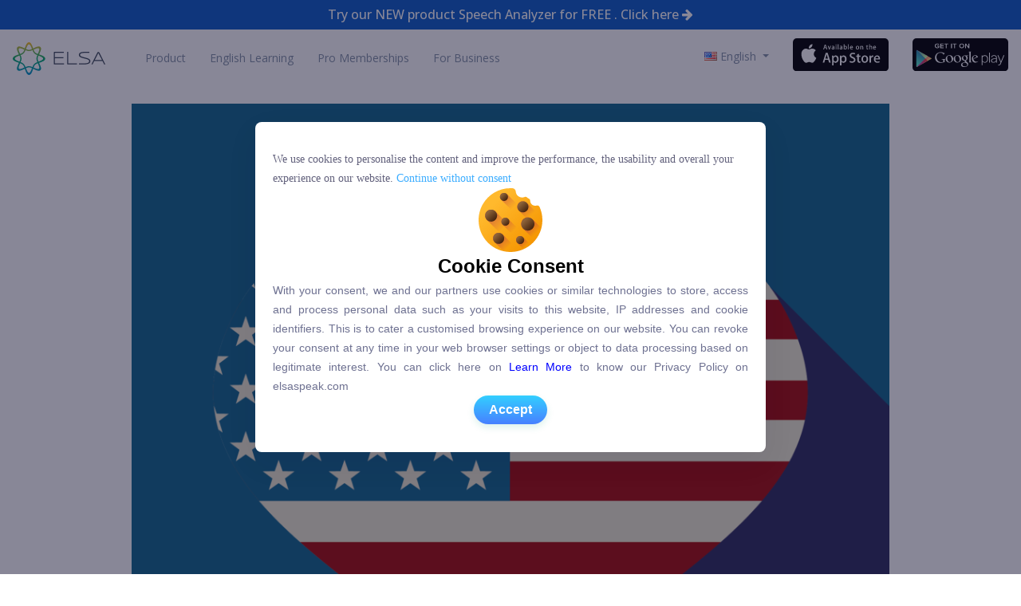

--- FILE ---
content_type: text/html; charset=UTF-8
request_url: https://blog.elsaspeak.com/en/what-to-say-to-your-american-friends-on-the-fourth-of-july/union/
body_size: 25509
content:
<!DOCTYPE html>
<html lang="en-US" itemscope itemtype="http://schema.org/WebPage">
<head>
<meta charset="UTF-8">
<link rel="shortcut icon" href="https://elsaspeak.com/assets/ico.ico/favicon.ico">
<link rel="profile" href="https://gmpg.org/xfn/11">
<!-- <link rel="stylesheet" href="https://stackpath.bootstrapcdn.com/bootstrap/4.3.1/css/bootstrap.min.css" integrity="sha384-ggOyR0iXCbMQv3Xipma34MD+dH/1fQ784/j6cY/iJTQUOhcWr7x9JvoRxT2MZw1T" crossorigin="anonymous"> -->
<!-- <link rel="stylesheet" href="https://maxcdn.bootstrapcdn.com/bootstrap/3.3.7/css/bootstrap.min.css" integrity="sha384-BVYiiSIFeK1dGmJRAkycuHAHRg32OmUcww7on3RYdg4Va+PmSTsz/K68vbdEjh4u" crossorigin="anonymous"> -->
<link rel="stylesheet" href="https://maxcdn.bootstrapcdn.com/bootstrap/3.4.1/css/bootstrap.min.css">
<link href="https://stackpath.bootstrapcdn.com/font-awesome/4.7.0/css/font-awesome.min.css" rel="stylesheet" integrity="sha384-wvfXpqpZZVQGK6TAh5PVlGOfQNHSoD2xbE+QkPxCAFlNEevoEH3Sl0sibVcOQVnN" crossorigin="anonymous">
	<!-- Google Tag Manager -->
<script>(function(w,d,s,l,i){w[l]=w[l]||[];w[l].push({'gtm.start':
new Date().getTime(),event:'gtm.js'});var f=d.getElementsByTagName(s)[0],
j=d.createElement(s),dl=l!='dataLayer'?'&l='+l:'';j.async=true;j.src=
'https://www.googletagmanager.com/gtm.js?id='+i+dl;f.parentNode.insertBefore(j,f);
})(window,document,'script','dataLayer','GTM-PLTDG4D');</script>
<!-- End Google Tag Manager -->
	<!-- Global site tag (gtag.js) - Google Analytics -->
<script async src="https://www.googletagmanager.com/gtag/js?id=UA-123524315-13"></script>
<script>
  window.dataLayer = window.dataLayer || [];
  function gtag(){dataLayer.push(arguments);}
  gtag('js', new Date());

  gtag('config', 'UA-123524315-13', { 'optimize_id': 'GTM-M9DM34M'});
</script>
<!-- Facebook Pixel Code -->
    <script>
    !function(f,b,e,v,n,t,s)
    {if(f.fbq)return;n=f.fbq=function(){n.callMethod?
    n.callMethod.apply(n,arguments):n.queue.push(arguments)};
    if(!f._fbq)f._fbq=n;n.push=n;n.loaded=!0;n.version='2.0';
    n.queue=[];t=b.createElement(e);t.async=!0;
    t.src=v;s=b.getElementsByTagName(e)[0];
    s.parentNode.insertBefore(t,s)}(window,document,'script',
    'https://connect.facebook.net/en_US/fbevents.js');
        fbq('init', '1932551870109661');
        fbq('init', '325175681738700');
    </script>
    <noscript>
        <img alt height="1" width="1"
    src="https://www.facebook.com/tr?id=1932551870109661&ev=PageView
    &noscript=1"/>
    </noscript>
	<!-- End Facebook Pixel Code -->
	<script>
		(function(i, s, o, g, r, a, m) {
			i['GoogleAnalyticsObject'] = r;
			i[r] = i[r] || function() {
				(i[r].q = i[r].q || []).push(arguments)
			}, i[r].l = 1 * new Date();
			a = s.createElement(o),
				m = s.getElementsByTagName(o)[0];
			a.async = 1;
			a.src = g;
			m.parentNode.insertBefore(a, m)
		})(window, document, 'script', '//www.google-analytics.com/analytics.js', 'ga');

		ga('create', 'UA-123524315-1', 'auto');
		ga('send', 'pageview');
	</script>
<script type="text/javascript">
  WebFontConfig = {"google":{"families":["Quattrocento+Sans:r:latin,latin-ext","Quattrocento+Sans:r,i,b,bi:latin,latin-ext"]},"api_url":"https:\/\/fonts-api.wp.com\/css"};
  (function() {
    var wf = document.createElement('script');
    wf.src = 'https://blog.elsaspeak.com/wp-content/mu-plugins/wpcomsh/vendor/automattic/custom-fonts/js/webfont.js';
    wf.type = 'text/javascript';
    wf.async = 'true';
    var s = document.getElementsByTagName('script')[0];
    s.parentNode.insertBefore(wf, s);
	})();
</script><style id="jetpack-custom-fonts-css"></style>
<meta name='robots' content='index, follow, max-image-preview:large, max-snippet:-1, max-video-preview:-1' />

<!-- Google Tag Manager for WordPress by gtm4wp.com -->
<script data-cfasync="false" data-pagespeed-no-defer>
	var gtm4wp_datalayer_name = "dataLayer";
	var dataLayer = dataLayer || [];
</script>
<!-- End Google Tag Manager for WordPress by gtm4wp.com --><meta name="viewport" content="width=device-width, initial-scale=1">
<meta name="generator" content="Total WordPress Theme 4.4" />
<meta http-equiv="X-UA-Compatible" content="IE=edge" />

	<!-- This site is optimized with the Yoast SEO plugin v26.7 - https://yoast.com/wordpress/plugins/seo/ -->
	<title>World&#039;s Best AI-powered English Speaking App | Elsaspeak</title>
	<meta name="description" content="Speak English in short fun dialogues. Get instant feedback from proprietary artificial intelligence technology" />
	<link rel="canonical" href="https://blog.elsaspeak.com/wp-content/uploads/2017/06/union.png" />
	<meta property="og:locale" content="en_US" />
	<meta property="og:type" content="article" />
	<meta property="og:title" content="World&#039;s Best AI-powered English Speaking App | Elsaspeak" />
	<meta property="og:description" content="Speak English in short fun dialogues. Get instant feedback from proprietary artificial intelligence technology" />
	<meta property="og:url" content="https://blog.elsaspeak.com/wp-content/uploads/2017/06/union.png" />
	<meta property="og:site_name" content="ELSA Speak - Your 24/7 A.I English Speaking Companion" />
	<meta property="article:publisher" content="https://www.facebook.com/elsaspeak/" />
	<meta property="og:image" content="https://blog.elsaspeak.com/en/what-to-say-to-your-american-friends-on-the-fourth-of-july/union" />
	<meta property="og:image:width" content="2083" />
	<meta property="og:image:height" content="2083" />
	<meta property="og:image:type" content="image/png" />
	<meta name="twitter:card" content="summary_large_image" />
	<meta name="twitter:site" content="@elsa_speak" />
	<script type="application/ld+json" class="yoast-schema-graph">{"@context":"https://schema.org","@graph":[{"@type":"WebPage","@id":"https://blog.elsaspeak.com/wp-content/uploads/2017/06/union.png","url":"https://blog.elsaspeak.com/wp-content/uploads/2017/06/union.png","name":"World's Best AI-powered English Speaking App | Elsaspeak","isPartOf":{"@id":"https://blog.elsaspeak.com/en/homepage/#website"},"primaryImageOfPage":{"@id":"https://blog.elsaspeak.com/wp-content/uploads/2017/06/union.png#primaryimage"},"image":{"@id":"https://blog.elsaspeak.com/wp-content/uploads/2017/06/union.png#primaryimage"},"thumbnailUrl":"https://i0.wp.com/blog.elsaspeak.com/wp-content/uploads/2017/06/union.png?fit=2083%2C2083&ssl=1","datePublished":"2017-06-29T15:03:21+00:00","description":"Speak English in short fun dialogues. Get instant feedback from proprietary artificial intelligence technology","breadcrumb":{"@id":"https://blog.elsaspeak.com/wp-content/uploads/2017/06/union.png#breadcrumb"},"inLanguage":"en-US","potentialAction":[{"@type":"ReadAction","target":["https://blog.elsaspeak.com/wp-content/uploads/2017/06/union.png"]}]},{"@type":"ImageObject","inLanguage":"en-US","@id":"https://blog.elsaspeak.com/wp-content/uploads/2017/06/union.png#primaryimage","url":"https://i0.wp.com/blog.elsaspeak.com/wp-content/uploads/2017/06/union.png?fit=2083%2C2083&ssl=1","contentUrl":"https://i0.wp.com/blog.elsaspeak.com/wp-content/uploads/2017/06/union.png?fit=2083%2C2083&ssl=1"},{"@type":"BreadcrumbList","@id":"https://blog.elsaspeak.com/wp-content/uploads/2017/06/union.png#breadcrumb","itemListElement":[{"@type":"ListItem","position":1,"name":"Home","item":"https://blog.elsaspeak.com/en/homepage/"},{"@type":"ListItem","position":2,"name":"English Learning","item":"https://blog.elsaspeak.com/en/category/english-learning/"},{"@type":"ListItem","position":3,"name":"ELSA English Tips","item":"https://blog.elsaspeak.com/en/category/english-learning/elsa-english-tips/"},{"@type":"ListItem","position":4,"name":"What to say to your American friends on the Fourth of July","item":"https://blog.elsaspeak.com/en/what-to-say-to-your-american-friends-on-the-fourth-of-july/"},{"@type":"ListItem","position":5,"name":"union"}]},{"@type":"WebSite","@id":"https://blog.elsaspeak.com/en/homepage/#website","url":"https://blog.elsaspeak.com/en/homepage/","name":"ELSA Speak - Your 24/7 A.I English Speaking Companion","description":"World&#039;s Best AI-powered English Speaking App","publisher":{"@id":"https://blog.elsaspeak.com/en/homepage/#organization"},"potentialAction":[{"@type":"SearchAction","target":{"@type":"EntryPoint","urlTemplate":"https://blog.elsaspeak.com/en/homepage/?s={search_term_string}"},"query-input":{"@type":"PropertyValueSpecification","valueRequired":true,"valueName":"search_term_string"}}],"inLanguage":"en-US"},{"@type":"Organization","@id":"https://blog.elsaspeak.com/en/homepage/#organization","name":"ELSA Corp","url":"https://blog.elsaspeak.com/en/homepage/","logo":{"@type":"ImageObject","inLanguage":"en-US","@id":"https://blog.elsaspeak.com/en/homepage/#/schema/logo/image/","url":"https://i0.wp.com/blog.elsaspeak.com/wp-content/uploads/2017/08/cropped-capture.png?fit=404%2C146&ssl=1","contentUrl":"https://i0.wp.com/blog.elsaspeak.com/wp-content/uploads/2017/08/cropped-capture.png?fit=404%2C146&ssl=1","width":"404","height":"146","caption":"ELSA Corp"},"image":{"@id":"https://blog.elsaspeak.com/en/homepage/#/schema/logo/image/"},"sameAs":["https://www.facebook.com/elsaspeak/","https://x.com/elsa_speak","https://www.instagram.com/elsa_speak/"]}]}</script>
	<!-- / Yoast SEO plugin. -->


<link rel='dns-prefetch' href='//stats.wp.com' />
<link rel='dns-prefetch' href='//fonts-api.wp.com' />
<link rel='dns-prefetch' href='//v0.wordpress.com' />
<link rel='dns-prefetch' href='//widgets.wp.com' />
<link rel='dns-prefetch' href='//s0.wp.com' />
<link rel='dns-prefetch' href='//0.gravatar.com' />
<link rel='dns-prefetch' href='//1.gravatar.com' />
<link rel='dns-prefetch' href='//2.gravatar.com' />
<link rel='dns-prefetch' href='//jetpack.wordpress.com' />
<link rel='dns-prefetch' href='//public-api.wordpress.com' />
<link rel='preconnect' href='//i0.wp.com' />
<link rel='preconnect' href='//c0.wp.com' />
<link rel="alternate" type="application/rss+xml" title="ELSA Speak - Your 24/7 A.I English Speaking Companion &raquo; Feed" href="https://blog.elsaspeak.com/en/feed/" />
<link rel="alternate" type="application/rss+xml" title="ELSA Speak - Your 24/7 A.I English Speaking Companion &raquo; Comments Feed" href="https://blog.elsaspeak.com/en/comments/feed/" />
<link rel="alternate" title="oEmbed (JSON)" type="application/json+oembed" href="https://blog.elsaspeak.com/wp-json/oembed/1.0/embed?url=https%3A%2F%2Fblog.elsaspeak.com%2Fen%2Fwhat-to-say-to-your-american-friends-on-the-fourth-of-july%2Funion%2F&#038;lang=en" />
<link rel="alternate" title="oEmbed (XML)" type="text/xml+oembed" href="https://blog.elsaspeak.com/wp-json/oembed/1.0/embed?url=https%3A%2F%2Fblog.elsaspeak.com%2Fen%2Fwhat-to-say-to-your-american-friends-on-the-fourth-of-july%2Funion%2F&#038;format=xml&#038;lang=en" />
<style id='wp-img-auto-sizes-contain-inline-css' type='text/css'>
img:is([sizes=auto i],[sizes^="auto," i]){contain-intrinsic-size:3000px 1500px}
/*# sourceURL=wp-img-auto-sizes-contain-inline-css */
</style>
<style id='wp-block-library-inline-css' type='text/css'>
:root{--wp-block-synced-color:#7a00df;--wp-block-synced-color--rgb:122,0,223;--wp-bound-block-color:var(--wp-block-synced-color);--wp-editor-canvas-background:#ddd;--wp-admin-theme-color:#007cba;--wp-admin-theme-color--rgb:0,124,186;--wp-admin-theme-color-darker-10:#006ba1;--wp-admin-theme-color-darker-10--rgb:0,107,160.5;--wp-admin-theme-color-darker-20:#005a87;--wp-admin-theme-color-darker-20--rgb:0,90,135;--wp-admin-border-width-focus:2px}@media (min-resolution:192dpi){:root{--wp-admin-border-width-focus:1.5px}}.wp-element-button{cursor:pointer}:root .has-very-light-gray-background-color{background-color:#eee}:root .has-very-dark-gray-background-color{background-color:#313131}:root .has-very-light-gray-color{color:#eee}:root .has-very-dark-gray-color{color:#313131}:root .has-vivid-green-cyan-to-vivid-cyan-blue-gradient-background{background:linear-gradient(135deg,#00d084,#0693e3)}:root .has-purple-crush-gradient-background{background:linear-gradient(135deg,#34e2e4,#4721fb 50%,#ab1dfe)}:root .has-hazy-dawn-gradient-background{background:linear-gradient(135deg,#faaca8,#dad0ec)}:root .has-subdued-olive-gradient-background{background:linear-gradient(135deg,#fafae1,#67a671)}:root .has-atomic-cream-gradient-background{background:linear-gradient(135deg,#fdd79a,#004a59)}:root .has-nightshade-gradient-background{background:linear-gradient(135deg,#330968,#31cdcf)}:root .has-midnight-gradient-background{background:linear-gradient(135deg,#020381,#2874fc)}:root{--wp--preset--font-size--normal:16px;--wp--preset--font-size--huge:42px}.has-regular-font-size{font-size:1em}.has-larger-font-size{font-size:2.625em}.has-normal-font-size{font-size:var(--wp--preset--font-size--normal)}.has-huge-font-size{font-size:var(--wp--preset--font-size--huge)}.has-text-align-center{text-align:center}.has-text-align-left{text-align:left}.has-text-align-right{text-align:right}.has-fit-text{white-space:nowrap!important}#end-resizable-editor-section{display:none}.aligncenter{clear:both}.items-justified-left{justify-content:flex-start}.items-justified-center{justify-content:center}.items-justified-right{justify-content:flex-end}.items-justified-space-between{justify-content:space-between}.screen-reader-text{border:0;clip-path:inset(50%);height:1px;margin:-1px;overflow:hidden;padding:0;position:absolute;width:1px;word-wrap:normal!important}.screen-reader-text:focus{background-color:#ddd;clip-path:none;color:#444;display:block;font-size:1em;height:auto;left:5px;line-height:normal;padding:15px 23px 14px;text-decoration:none;top:5px;width:auto;z-index:100000}html :where(.has-border-color){border-style:solid}html :where([style*=border-top-color]){border-top-style:solid}html :where([style*=border-right-color]){border-right-style:solid}html :where([style*=border-bottom-color]){border-bottom-style:solid}html :where([style*=border-left-color]){border-left-style:solid}html :where([style*=border-width]){border-style:solid}html :where([style*=border-top-width]){border-top-style:solid}html :where([style*=border-right-width]){border-right-style:solid}html :where([style*=border-bottom-width]){border-bottom-style:solid}html :where([style*=border-left-width]){border-left-style:solid}html :where(img[class*=wp-image-]){height:auto;max-width:100%}:where(figure){margin:0 0 1em}html :where(.is-position-sticky){--wp-admin--admin-bar--position-offset:var(--wp-admin--admin-bar--height,0px)}@media screen and (max-width:600px){html :where(.is-position-sticky){--wp-admin--admin-bar--position-offset:0px}}
.has-text-align-justify{text-align:justify;}

/*# sourceURL=wp-block-library-inline-css */
</style><style id='global-styles-inline-css' type='text/css'>
:root{--wp--preset--aspect-ratio--square: 1;--wp--preset--aspect-ratio--4-3: 4/3;--wp--preset--aspect-ratio--3-4: 3/4;--wp--preset--aspect-ratio--3-2: 3/2;--wp--preset--aspect-ratio--2-3: 2/3;--wp--preset--aspect-ratio--16-9: 16/9;--wp--preset--aspect-ratio--9-16: 9/16;--wp--preset--color--black: #000000;--wp--preset--color--cyan-bluish-gray: #abb8c3;--wp--preset--color--white: #ffffff;--wp--preset--color--pale-pink: #f78da7;--wp--preset--color--vivid-red: #cf2e2e;--wp--preset--color--luminous-vivid-orange: #ff6900;--wp--preset--color--luminous-vivid-amber: #fcb900;--wp--preset--color--light-green-cyan: #7bdcb5;--wp--preset--color--vivid-green-cyan: #00d084;--wp--preset--color--pale-cyan-blue: #8ed1fc;--wp--preset--color--vivid-cyan-blue: #0693e3;--wp--preset--color--vivid-purple: #9b51e0;--wp--preset--gradient--vivid-cyan-blue-to-vivid-purple: linear-gradient(135deg,rgb(6,147,227) 0%,rgb(155,81,224) 100%);--wp--preset--gradient--light-green-cyan-to-vivid-green-cyan: linear-gradient(135deg,rgb(122,220,180) 0%,rgb(0,208,130) 100%);--wp--preset--gradient--luminous-vivid-amber-to-luminous-vivid-orange: linear-gradient(135deg,rgb(252,185,0) 0%,rgb(255,105,0) 100%);--wp--preset--gradient--luminous-vivid-orange-to-vivid-red: linear-gradient(135deg,rgb(255,105,0) 0%,rgb(207,46,46) 100%);--wp--preset--gradient--very-light-gray-to-cyan-bluish-gray: linear-gradient(135deg,rgb(238,238,238) 0%,rgb(169,184,195) 100%);--wp--preset--gradient--cool-to-warm-spectrum: linear-gradient(135deg,rgb(74,234,220) 0%,rgb(151,120,209) 20%,rgb(207,42,186) 40%,rgb(238,44,130) 60%,rgb(251,105,98) 80%,rgb(254,248,76) 100%);--wp--preset--gradient--blush-light-purple: linear-gradient(135deg,rgb(255,206,236) 0%,rgb(152,150,240) 100%);--wp--preset--gradient--blush-bordeaux: linear-gradient(135deg,rgb(254,205,165) 0%,rgb(254,45,45) 50%,rgb(107,0,62) 100%);--wp--preset--gradient--luminous-dusk: linear-gradient(135deg,rgb(255,203,112) 0%,rgb(199,81,192) 50%,rgb(65,88,208) 100%);--wp--preset--gradient--pale-ocean: linear-gradient(135deg,rgb(255,245,203) 0%,rgb(182,227,212) 50%,rgb(51,167,181) 100%);--wp--preset--gradient--electric-grass: linear-gradient(135deg,rgb(202,248,128) 0%,rgb(113,206,126) 100%);--wp--preset--gradient--midnight: linear-gradient(135deg,rgb(2,3,129) 0%,rgb(40,116,252) 100%);--wp--preset--font-size--small: 13px;--wp--preset--font-size--medium: 20px;--wp--preset--font-size--large: 36px;--wp--preset--font-size--x-large: 42px;--wp--preset--font-family--albert-sans: 'Albert Sans', sans-serif;--wp--preset--font-family--alegreya: Alegreya, serif;--wp--preset--font-family--arvo: Arvo, serif;--wp--preset--font-family--bodoni-moda: 'Bodoni Moda', serif;--wp--preset--font-family--bricolage-grotesque: 'Bricolage Grotesque', sans-serif;--wp--preset--font-family--cabin: Cabin, sans-serif;--wp--preset--font-family--chivo: Chivo, sans-serif;--wp--preset--font-family--commissioner: Commissioner, sans-serif;--wp--preset--font-family--cormorant: Cormorant, serif;--wp--preset--font-family--courier-prime: 'Courier Prime', monospace;--wp--preset--font-family--crimson-pro: 'Crimson Pro', serif;--wp--preset--font-family--dm-mono: 'DM Mono', monospace;--wp--preset--font-family--dm-sans: 'DM Sans', sans-serif;--wp--preset--font-family--dm-serif-display: 'DM Serif Display', serif;--wp--preset--font-family--domine: Domine, serif;--wp--preset--font-family--eb-garamond: 'EB Garamond', serif;--wp--preset--font-family--epilogue: Epilogue, sans-serif;--wp--preset--font-family--fahkwang: Fahkwang, sans-serif;--wp--preset--font-family--figtree: Figtree, sans-serif;--wp--preset--font-family--fira-sans: 'Fira Sans', sans-serif;--wp--preset--font-family--fjalla-one: 'Fjalla One', sans-serif;--wp--preset--font-family--fraunces: Fraunces, serif;--wp--preset--font-family--gabarito: Gabarito, system-ui;--wp--preset--font-family--ibm-plex-mono: 'IBM Plex Mono', monospace;--wp--preset--font-family--ibm-plex-sans: 'IBM Plex Sans', sans-serif;--wp--preset--font-family--ibarra-real-nova: 'Ibarra Real Nova', serif;--wp--preset--font-family--instrument-serif: 'Instrument Serif', serif;--wp--preset--font-family--inter: Inter, sans-serif;--wp--preset--font-family--josefin-sans: 'Josefin Sans', sans-serif;--wp--preset--font-family--jost: Jost, sans-serif;--wp--preset--font-family--libre-baskerville: 'Libre Baskerville', serif;--wp--preset--font-family--libre-franklin: 'Libre Franklin', sans-serif;--wp--preset--font-family--literata: Literata, serif;--wp--preset--font-family--lora: Lora, serif;--wp--preset--font-family--merriweather: Merriweather, serif;--wp--preset--font-family--montserrat: Montserrat, sans-serif;--wp--preset--font-family--newsreader: Newsreader, serif;--wp--preset--font-family--noto-sans-mono: 'Noto Sans Mono', sans-serif;--wp--preset--font-family--nunito: Nunito, sans-serif;--wp--preset--font-family--open-sans: 'Open Sans', sans-serif;--wp--preset--font-family--overpass: Overpass, sans-serif;--wp--preset--font-family--pt-serif: 'PT Serif', serif;--wp--preset--font-family--petrona: Petrona, serif;--wp--preset--font-family--piazzolla: Piazzolla, serif;--wp--preset--font-family--playfair-display: 'Playfair Display', serif;--wp--preset--font-family--plus-jakarta-sans: 'Plus Jakarta Sans', sans-serif;--wp--preset--font-family--poppins: Poppins, sans-serif;--wp--preset--font-family--raleway: Raleway, sans-serif;--wp--preset--font-family--roboto: Roboto, sans-serif;--wp--preset--font-family--roboto-slab: 'Roboto Slab', serif;--wp--preset--font-family--rubik: Rubik, sans-serif;--wp--preset--font-family--rufina: Rufina, serif;--wp--preset--font-family--sora: Sora, sans-serif;--wp--preset--font-family--source-sans-3: 'Source Sans 3', sans-serif;--wp--preset--font-family--source-serif-4: 'Source Serif 4', serif;--wp--preset--font-family--space-mono: 'Space Mono', monospace;--wp--preset--font-family--syne: Syne, sans-serif;--wp--preset--font-family--texturina: Texturina, serif;--wp--preset--font-family--urbanist: Urbanist, sans-serif;--wp--preset--font-family--work-sans: 'Work Sans', sans-serif;--wp--preset--spacing--20: 0.44rem;--wp--preset--spacing--30: 0.67rem;--wp--preset--spacing--40: 1rem;--wp--preset--spacing--50: 1.5rem;--wp--preset--spacing--60: 2.25rem;--wp--preset--spacing--70: 3.38rem;--wp--preset--spacing--80: 5.06rem;--wp--preset--shadow--natural: 6px 6px 9px rgba(0, 0, 0, 0.2);--wp--preset--shadow--deep: 12px 12px 50px rgba(0, 0, 0, 0.4);--wp--preset--shadow--sharp: 6px 6px 0px rgba(0, 0, 0, 0.2);--wp--preset--shadow--outlined: 6px 6px 0px -3px rgb(255, 255, 255), 6px 6px rgb(0, 0, 0);--wp--preset--shadow--crisp: 6px 6px 0px rgb(0, 0, 0);}:where(.is-layout-flex){gap: 0.5em;}:where(.is-layout-grid){gap: 0.5em;}body .is-layout-flex{display: flex;}.is-layout-flex{flex-wrap: wrap;align-items: center;}.is-layout-flex > :is(*, div){margin: 0;}body .is-layout-grid{display: grid;}.is-layout-grid > :is(*, div){margin: 0;}:where(.wp-block-columns.is-layout-flex){gap: 2em;}:where(.wp-block-columns.is-layout-grid){gap: 2em;}:where(.wp-block-post-template.is-layout-flex){gap: 1.25em;}:where(.wp-block-post-template.is-layout-grid){gap: 1.25em;}.has-black-color{color: var(--wp--preset--color--black) !important;}.has-cyan-bluish-gray-color{color: var(--wp--preset--color--cyan-bluish-gray) !important;}.has-white-color{color: var(--wp--preset--color--white) !important;}.has-pale-pink-color{color: var(--wp--preset--color--pale-pink) !important;}.has-vivid-red-color{color: var(--wp--preset--color--vivid-red) !important;}.has-luminous-vivid-orange-color{color: var(--wp--preset--color--luminous-vivid-orange) !important;}.has-luminous-vivid-amber-color{color: var(--wp--preset--color--luminous-vivid-amber) !important;}.has-light-green-cyan-color{color: var(--wp--preset--color--light-green-cyan) !important;}.has-vivid-green-cyan-color{color: var(--wp--preset--color--vivid-green-cyan) !important;}.has-pale-cyan-blue-color{color: var(--wp--preset--color--pale-cyan-blue) !important;}.has-vivid-cyan-blue-color{color: var(--wp--preset--color--vivid-cyan-blue) !important;}.has-vivid-purple-color{color: var(--wp--preset--color--vivid-purple) !important;}.has-black-background-color{background-color: var(--wp--preset--color--black) !important;}.has-cyan-bluish-gray-background-color{background-color: var(--wp--preset--color--cyan-bluish-gray) !important;}.has-white-background-color{background-color: var(--wp--preset--color--white) !important;}.has-pale-pink-background-color{background-color: var(--wp--preset--color--pale-pink) !important;}.has-vivid-red-background-color{background-color: var(--wp--preset--color--vivid-red) !important;}.has-luminous-vivid-orange-background-color{background-color: var(--wp--preset--color--luminous-vivid-orange) !important;}.has-luminous-vivid-amber-background-color{background-color: var(--wp--preset--color--luminous-vivid-amber) !important;}.has-light-green-cyan-background-color{background-color: var(--wp--preset--color--light-green-cyan) !important;}.has-vivid-green-cyan-background-color{background-color: var(--wp--preset--color--vivid-green-cyan) !important;}.has-pale-cyan-blue-background-color{background-color: var(--wp--preset--color--pale-cyan-blue) !important;}.has-vivid-cyan-blue-background-color{background-color: var(--wp--preset--color--vivid-cyan-blue) !important;}.has-vivid-purple-background-color{background-color: var(--wp--preset--color--vivid-purple) !important;}.has-black-border-color{border-color: var(--wp--preset--color--black) !important;}.has-cyan-bluish-gray-border-color{border-color: var(--wp--preset--color--cyan-bluish-gray) !important;}.has-white-border-color{border-color: var(--wp--preset--color--white) !important;}.has-pale-pink-border-color{border-color: var(--wp--preset--color--pale-pink) !important;}.has-vivid-red-border-color{border-color: var(--wp--preset--color--vivid-red) !important;}.has-luminous-vivid-orange-border-color{border-color: var(--wp--preset--color--luminous-vivid-orange) !important;}.has-luminous-vivid-amber-border-color{border-color: var(--wp--preset--color--luminous-vivid-amber) !important;}.has-light-green-cyan-border-color{border-color: var(--wp--preset--color--light-green-cyan) !important;}.has-vivid-green-cyan-border-color{border-color: var(--wp--preset--color--vivid-green-cyan) !important;}.has-pale-cyan-blue-border-color{border-color: var(--wp--preset--color--pale-cyan-blue) !important;}.has-vivid-cyan-blue-border-color{border-color: var(--wp--preset--color--vivid-cyan-blue) !important;}.has-vivid-purple-border-color{border-color: var(--wp--preset--color--vivid-purple) !important;}.has-vivid-cyan-blue-to-vivid-purple-gradient-background{background: var(--wp--preset--gradient--vivid-cyan-blue-to-vivid-purple) !important;}.has-light-green-cyan-to-vivid-green-cyan-gradient-background{background: var(--wp--preset--gradient--light-green-cyan-to-vivid-green-cyan) !important;}.has-luminous-vivid-amber-to-luminous-vivid-orange-gradient-background{background: var(--wp--preset--gradient--luminous-vivid-amber-to-luminous-vivid-orange) !important;}.has-luminous-vivid-orange-to-vivid-red-gradient-background{background: var(--wp--preset--gradient--luminous-vivid-orange-to-vivid-red) !important;}.has-very-light-gray-to-cyan-bluish-gray-gradient-background{background: var(--wp--preset--gradient--very-light-gray-to-cyan-bluish-gray) !important;}.has-cool-to-warm-spectrum-gradient-background{background: var(--wp--preset--gradient--cool-to-warm-spectrum) !important;}.has-blush-light-purple-gradient-background{background: var(--wp--preset--gradient--blush-light-purple) !important;}.has-blush-bordeaux-gradient-background{background: var(--wp--preset--gradient--blush-bordeaux) !important;}.has-luminous-dusk-gradient-background{background: var(--wp--preset--gradient--luminous-dusk) !important;}.has-pale-ocean-gradient-background{background: var(--wp--preset--gradient--pale-ocean) !important;}.has-electric-grass-gradient-background{background: var(--wp--preset--gradient--electric-grass) !important;}.has-midnight-gradient-background{background: var(--wp--preset--gradient--midnight) !important;}.has-small-font-size{font-size: var(--wp--preset--font-size--small) !important;}.has-medium-font-size{font-size: var(--wp--preset--font-size--medium) !important;}.has-large-font-size{font-size: var(--wp--preset--font-size--large) !important;}.has-x-large-font-size{font-size: var(--wp--preset--font-size--x-large) !important;}.has-albert-sans-font-family{font-family: var(--wp--preset--font-family--albert-sans) !important;}.has-alegreya-font-family{font-family: var(--wp--preset--font-family--alegreya) !important;}.has-arvo-font-family{font-family: var(--wp--preset--font-family--arvo) !important;}.has-bodoni-moda-font-family{font-family: var(--wp--preset--font-family--bodoni-moda) !important;}.has-bricolage-grotesque-font-family{font-family: var(--wp--preset--font-family--bricolage-grotesque) !important;}.has-cabin-font-family{font-family: var(--wp--preset--font-family--cabin) !important;}.has-chivo-font-family{font-family: var(--wp--preset--font-family--chivo) !important;}.has-commissioner-font-family{font-family: var(--wp--preset--font-family--commissioner) !important;}.has-cormorant-font-family{font-family: var(--wp--preset--font-family--cormorant) !important;}.has-courier-prime-font-family{font-family: var(--wp--preset--font-family--courier-prime) !important;}.has-crimson-pro-font-family{font-family: var(--wp--preset--font-family--crimson-pro) !important;}.has-dm-mono-font-family{font-family: var(--wp--preset--font-family--dm-mono) !important;}.has-dm-sans-font-family{font-family: var(--wp--preset--font-family--dm-sans) !important;}.has-dm-serif-display-font-family{font-family: var(--wp--preset--font-family--dm-serif-display) !important;}.has-domine-font-family{font-family: var(--wp--preset--font-family--domine) !important;}.has-eb-garamond-font-family{font-family: var(--wp--preset--font-family--eb-garamond) !important;}.has-epilogue-font-family{font-family: var(--wp--preset--font-family--epilogue) !important;}.has-fahkwang-font-family{font-family: var(--wp--preset--font-family--fahkwang) !important;}.has-figtree-font-family{font-family: var(--wp--preset--font-family--figtree) !important;}.has-fira-sans-font-family{font-family: var(--wp--preset--font-family--fira-sans) !important;}.has-fjalla-one-font-family{font-family: var(--wp--preset--font-family--fjalla-one) !important;}.has-fraunces-font-family{font-family: var(--wp--preset--font-family--fraunces) !important;}.has-gabarito-font-family{font-family: var(--wp--preset--font-family--gabarito) !important;}.has-ibm-plex-mono-font-family{font-family: var(--wp--preset--font-family--ibm-plex-mono) !important;}.has-ibm-plex-sans-font-family{font-family: var(--wp--preset--font-family--ibm-plex-sans) !important;}.has-ibarra-real-nova-font-family{font-family: var(--wp--preset--font-family--ibarra-real-nova) !important;}.has-instrument-serif-font-family{font-family: var(--wp--preset--font-family--instrument-serif) !important;}.has-inter-font-family{font-family: var(--wp--preset--font-family--inter) !important;}.has-josefin-sans-font-family{font-family: var(--wp--preset--font-family--josefin-sans) !important;}.has-jost-font-family{font-family: var(--wp--preset--font-family--jost) !important;}.has-libre-baskerville-font-family{font-family: var(--wp--preset--font-family--libre-baskerville) !important;}.has-libre-franklin-font-family{font-family: var(--wp--preset--font-family--libre-franklin) !important;}.has-literata-font-family{font-family: var(--wp--preset--font-family--literata) !important;}.has-lora-font-family{font-family: var(--wp--preset--font-family--lora) !important;}.has-merriweather-font-family{font-family: var(--wp--preset--font-family--merriweather) !important;}.has-montserrat-font-family{font-family: var(--wp--preset--font-family--montserrat) !important;}.has-newsreader-font-family{font-family: var(--wp--preset--font-family--newsreader) !important;}.has-noto-sans-mono-font-family{font-family: var(--wp--preset--font-family--noto-sans-mono) !important;}.has-nunito-font-family{font-family: var(--wp--preset--font-family--nunito) !important;}.has-open-sans-font-family{font-family: var(--wp--preset--font-family--open-sans) !important;}.has-overpass-font-family{font-family: var(--wp--preset--font-family--overpass) !important;}.has-pt-serif-font-family{font-family: var(--wp--preset--font-family--pt-serif) !important;}.has-petrona-font-family{font-family: var(--wp--preset--font-family--petrona) !important;}.has-piazzolla-font-family{font-family: var(--wp--preset--font-family--piazzolla) !important;}.has-playfair-display-font-family{font-family: var(--wp--preset--font-family--playfair-display) !important;}.has-plus-jakarta-sans-font-family{font-family: var(--wp--preset--font-family--plus-jakarta-sans) !important;}.has-poppins-font-family{font-family: var(--wp--preset--font-family--poppins) !important;}.has-raleway-font-family{font-family: var(--wp--preset--font-family--raleway) !important;}.has-roboto-font-family{font-family: var(--wp--preset--font-family--roboto) !important;}.has-roboto-slab-font-family{font-family: var(--wp--preset--font-family--roboto-slab) !important;}.has-rubik-font-family{font-family: var(--wp--preset--font-family--rubik) !important;}.has-rufina-font-family{font-family: var(--wp--preset--font-family--rufina) !important;}.has-sora-font-family{font-family: var(--wp--preset--font-family--sora) !important;}.has-source-sans-3-font-family{font-family: var(--wp--preset--font-family--source-sans-3) !important;}.has-source-serif-4-font-family{font-family: var(--wp--preset--font-family--source-serif-4) !important;}.has-space-mono-font-family{font-family: var(--wp--preset--font-family--space-mono) !important;}.has-syne-font-family{font-family: var(--wp--preset--font-family--syne) !important;}.has-texturina-font-family{font-family: var(--wp--preset--font-family--texturina) !important;}.has-urbanist-font-family{font-family: var(--wp--preset--font-family--urbanist) !important;}.has-work-sans-font-family{font-family: var(--wp--preset--font-family--work-sans) !important;}
/*# sourceURL=global-styles-inline-css */
</style>

<style id='classic-theme-styles-inline-css' type='text/css'>
/*! This file is auto-generated */
.wp-block-button__link{color:#fff;background-color:#32373c;border-radius:9999px;box-shadow:none;text-decoration:none;padding:calc(.667em + 2px) calc(1.333em + 2px);font-size:1.125em}.wp-block-file__button{background:#32373c;color:#fff;text-decoration:none}
/*# sourceURL=/wp-includes/css/classic-themes.min.css */
</style>
<link rel='stylesheet' id='rs-plugin-settings-css' href='https://blog.elsaspeak.com/wp-content/plugins/revslider/public/assets/css/settings.css?ver=5.4.5.2' type='text/css' media='all' />
<style id='rs-plugin-settings-inline-css' type='text/css'>
#rs-demo-id {}
/*# sourceURL=rs-plugin-settings-inline-css */
</style>
<link rel='stylesheet' id='spab-front-end-style-css' href='https://blog.elsaspeak.com/wp-content/plugins/social-pug-author-box/assets/css/style-front-end.css?ver=6.9' type='text/css' media='all' />
<link rel='stylesheet' id='parent-style-css' href='https://blog.elsaspeak.com/wp-content/themes/Total/style.css?ver=4.4' type='text/css' media='all' />
<link rel='stylesheet' id='wpex-style-css' href='https://blog.elsaspeak.com/wp-content/themes/Total-child/style.css?ver=4.4' type='text/css' media='all' />
<link rel='stylesheet' id='jetpack_likes-css' href='https://blog.elsaspeak.com/wp-content/plugins/jetpack/modules/likes/style.css?ver=15.5-a.1' type='text/css' media='all' />
<link rel='stylesheet' id='wpex-google-font-open-sans-css' href='//fonts-api.wp.com/css?family=Open+Sans%3A100%2C200%2C300%2C400%2C500%2C600%2C700%2C800%2C900%2C100i%2C200i%2C300i%2C400i%2C500i%2C600i%2C700i%2C800i%2C900i&#038;subset=latin&#038;ver=6.9' type='text/css' media='all' />
<link rel='stylesheet' id='mm-compiled-options-mobmenu-css' href='https://blog.elsaspeak.com/wp-content/uploads/dynamic-mobmenu.css?ver=2.8.8-343' type='text/css' media='all' />
<link rel='stylesheet' id='mm-google-webfont-dosis-css' href='//fonts-api.wp.com/css?family=Dosis%3Ainherit%2C400&#038;subset=latin%2Clatin-ext&#038;ver=6.9' type='text/css' media='all' />
<link rel='stylesheet' id='wpex-responsive-css' href='https://blog.elsaspeak.com/wp-content/themes/Total/assets/css/wpex-responsive.css?ver=4.4' type='text/css' media='all' />
<link rel='stylesheet' id='cssmobmenu-icons-css' href='https://blog.elsaspeak.com/wp-content/plugins/mobile-menu/includes/css/mobmenu-icons.css?ver=6.9' type='text/css' media='all' />
<link rel='stylesheet' id='cssmobmenu-css' href='https://blog.elsaspeak.com/wp-content/plugins/mobile-menu/includes/css/mobmenu.css?ver=2.8.8' type='text/css' media='all' />
<style id='jetpack-global-styles-frontend-style-inline-css' type='text/css'>
:root { --font-headings: unset; --font-base: unset; --font-headings-default: -apple-system,BlinkMacSystemFont,"Segoe UI",Roboto,Oxygen-Sans,Ubuntu,Cantarell,"Helvetica Neue",sans-serif; --font-base-default: -apple-system,BlinkMacSystemFont,"Segoe UI",Roboto,Oxygen-Sans,Ubuntu,Cantarell,"Helvetica Neue",sans-serif;}
/*# sourceURL=jetpack-global-styles-frontend-style-inline-css */
</style>
<link rel='stylesheet' id='sharedaddy-css' href='https://blog.elsaspeak.com/wp-content/plugins/jetpack/modules/sharedaddy/sharing.css?ver=15.5-a.1' type='text/css' media='all' />
<link rel='stylesheet' id='social-logos-css' href='https://blog.elsaspeak.com/wp-content/plugins/jetpack/_inc/social-logos/social-logos.min.css?ver=15.5-a.1' type='text/css' media='all' />
<script type="text/javascript" id="jetpack-mu-wpcom-settings-js-before">
/* <![CDATA[ */
var JETPACK_MU_WPCOM_SETTINGS = {"assetsUrl":"https://blog.elsaspeak.com/wp-content/mu-plugins/wpcomsh/jetpack_vendor/automattic/jetpack-mu-wpcom/src/build/"};
//# sourceURL=jetpack-mu-wpcom-settings-js-before
/* ]]> */
</script>
<script type="text/javascript" src="https://c0.wp.com/c/6.9/wp-includes/js/jquery/jquery.min.js" id="jquery-core-js"></script>
<script type="text/javascript" src="https://c0.wp.com/c/6.9/wp-includes/js/jquery/jquery-migrate.min.js" id="jquery-migrate-js"></script>
<script type="text/javascript" src="https://blog.elsaspeak.com/wp-content/plugins/revslider/public/assets/js/jquery.themepunch.tools.min.js?ver=5.4.5.2" id="tp-tools-js"></script>
<script type="text/javascript" src="https://blog.elsaspeak.com/wp-content/plugins/revslider/public/assets/js/jquery.themepunch.revolution.min.js?ver=5.4.5.2" id="revmin-js"></script>
<script type="text/javascript" src="https://blog.elsaspeak.com/wp-content/plugins/mobile-menu/includes/js/mobmenu.js?ver=2.8.8" id="mobmenujs-js"></script>
<link rel="https://api.w.org/" href="https://blog.elsaspeak.com/wp-json/" /><link rel="alternate" title="JSON" type="application/json" href="https://blog.elsaspeak.com/wp-json/wp/v2/media/546" /><link rel="EditURI" type="application/rsd+xml" title="RSD" href="https://blog.elsaspeak.com/xmlrpc.php?rsd" />

<link rel='shortlink' href='https://wp.me/a90yPJ-8O' />
	<style>img#wpstats{display:none}</style>
		
<!-- Google Tag Manager for WordPress by gtm4wp.com -->
<!-- GTM Container placement set to manual -->
<script data-cfasync="false" data-pagespeed-no-defer>
	var dataLayer_content = {"pagePostType":"attachment","pagePostType2":"single-attachment","pagePostAuthor":"elsaspeak"};
	dataLayer.push( dataLayer_content );
</script>
<script data-cfasync="false" data-pagespeed-no-defer>
(function(w,d,s,l,i){w[l]=w[l]||[];w[l].push({'gtm.start':
new Date().getTime(),event:'gtm.js'});var f=d.getElementsByTagName(s)[0],
j=d.createElement(s),dl=l!='dataLayer'?'&l='+l:'';j.async=true;j.src=
'//www.googletagmanager.com/gtm.js?id='+i+dl;f.parentNode.insertBefore(j,f);
})(window,document,'script','dataLayer','GTM-MT2PTLR');
</script>
<!-- End Google Tag Manager for WordPress by gtm4wp.com --><script type="text/javascript">function setREVStartSize(e){
				try{ var i=jQuery(window).width(),t=9999,r=0,n=0,l=0,f=0,s=0,h=0;					
					if(e.responsiveLevels&&(jQuery.each(e.responsiveLevels,function(e,f){f>i&&(t=r=f,l=e),i>f&&f>r&&(r=f,n=e)}),t>r&&(l=n)),f=e.gridheight[l]||e.gridheight[0]||e.gridheight,s=e.gridwidth[l]||e.gridwidth[0]||e.gridwidth,h=i/s,h=h>1?1:h,f=Math.round(h*f),"fullscreen"==e.sliderLayout){var u=(e.c.width(),jQuery(window).height());if(void 0!=e.fullScreenOffsetContainer){var c=e.fullScreenOffsetContainer.split(",");if (c) jQuery.each(c,function(e,i){u=jQuery(i).length>0?u-jQuery(i).outerHeight(!0):u}),e.fullScreenOffset.split("%").length>1&&void 0!=e.fullScreenOffset&&e.fullScreenOffset.length>0?u-=jQuery(window).height()*parseInt(e.fullScreenOffset,0)/100:void 0!=e.fullScreenOffset&&e.fullScreenOffset.length>0&&(u-=parseInt(e.fullScreenOffset,0))}f=u}else void 0!=e.minHeight&&f<e.minHeight&&(f=e.minHeight);e.c.closest(".rev_slider_wrapper").css({height:f})					
				}catch(d){console.log("Failure at Presize of Slider:"+d)}
			};</script>
<style type="text/css" data-type="wpex-css" id="wpex-css">/*TYPOGRAPHY*/body{font-family:"Open Sans"}</style><style>
	
	.blog-entry-title.entry-title{
		overflow: hidden;
		text-overflow: ellipsis;
		display: -webkit-box;
		line-height: 23px;
		max-height: 73px;
		-webkit-line-clamp: 3;
		-webkit-box-orient: vertical;
	}
	#breadcrumbs{
		font-size: 15px;
	}

	.announces {
		background: #0D5CC9;
		width: 100%;
		text-align: center;
	}
	.navbar{
		font-size: 14px
	}
	.announces p {
		padding: 1rem;
		font-size: 16px;
		margin: 0px
	}

	.text-white {
		color: #fff!important;
	}
	.navbar-nav a {
		color: #8392a6
	}
	.navbar-nav {
		margin-top: 10px
	}
	.navbar-nav>li>a:hover {
		background: #fff
	}
	.navbar-nav li:hover {
		background: #fff
	}
	.navbar-nav .nav-item.active a {
    	color: rgba(0,0,0,.9);
	}
	#nav-menu .menu-item.active .nav-link:before {
		content: "";
		position: absolute;
		height: .625rem;
		bottom: 0;
		left: .75rem;
		right: .75rem;
		background: url(https://elsaspeak.com/assets/v2/assets/images/menu-active.svg) no-repeat 50%;
	}
	#nav-menu .menu-item.active .nav-link {
		font-weight: 700;
	}
	.font-weight-bold{
		font-weight: 700;
    	color: #000;
	}
	.dropdown-toggle:after {
		display: inline-block;
		width: 0;
		height: 0;
		margin-left: .255em;
		vertical-align: .255em;
		content: "";
		border-top: .3em solid;
		border-right: .3em solid transparent;
		border-bottom: 0;
		border-left: .3em solid transparent;
	}
	.elsa-footer {
		background-color: #28415c;
		color: #fff;
	}
	.elsa-footer__links>li {
		margin-bottom: .5rem;
	}
	.elsa-footer__links>li>a {
		color: #fff;
		display: block;
		padding: .25rem 0;
	}
	.elsa-footer__links>li>a:hover {
		text-decoration:none;
		cursor: pointer
	}
	.pb-sm-5, .py-sm-5 {
		padding-bottom: 3rem!important;
	}
	.pt-sm-5, .py-sm-5 {
		padding-top: 3rem!important;
	}
	.elsa__newsletter {
		position: relative;
	}
	.elsa__newsletter .elsa-icon.icon-email {
		position: absolute;
		left: 1rem;
		top: 5px;
		font-size: 2.25rem;
	}
	.elsa__newsletter .btn-submit {
		padding: 0;
		font-size: 1.5rem;
		border: 0;
		position: absolute;
		right: 1rem;
		top: .75rem;
	}
	.elsa__newsletter .form-control {
		padding-left: 3.125rem;
	}
	.text-success {
		color: #12ce66!important;
	}
	.text-warning {
		color: #ffc107!important;
	}
	.pricing-info {
		text-align: center;
		border: 1px solid #eee;
		padding: 5px;
	}
	.select-package {
		background: #D40C17;
		border-radius: 4px;
		color: white;
		padding: 5px;
		border: none;
		margin: 13px 0 5px 0;
	}
	.select-package:hover {
		text-decoration: none;
		cursor: pointer;
		color: #fff
	}
	.jetpack-display-remote-posts h4 {
		border-bottom: 1px dashed #cccc;
    	padding-bottom: 10px;
	}
	.jetpack-display-remote-posts h4:last-child {
		border-bottom: none;
	}
	#sidebar .widget-title {
		background-color: #000000!important;
		color: #fff!important;
	}
	.page-slider.clr.container {
		margin-bottom: 4rem
	}
	
	.menu-item.menu-item-has-children:hover .dropdown-menu{
		display:block;
	}
	.line-height25{
		line-height: 25px
	}
	#footer{
		font-size: 14px;
	}
	.mb-0{
		margin-bottom: 0px
	}
	.m-0{
		margin-bottom: 10px
	}
	.mb-3{
		margin-bottom: 15px
	}
	.mt-4{
		margin-top: 15px
	}
</style>
<style>
    .modal-header{
        border-bottom: none!important;
    }
    .input-group-addon {
        background-color: inherit;
        border: 1px solid #eee!important;
        border-radius: 4px;
    }
    .stepwizard-step p {
        margin-top: 10px;
    }
    .stepwizard-row {
        display: table-row;
    }
    .stepwizard {
        display: table;
        width: 70%;
        position: relative;
    }
    .stepwizard-step button[disabled] {
        opacity: 1 !important;
        filter: alpha(opacity=100) !important;
    }
    .stepwizard-row:before {
        top: 14px;
        bottom: 0;
        position: absolute;
        content: " ";
        width: 100%;
        height: 1px;
        background-color: #ccc;
        z-order: 0;
    }
    .stepwizard-step {
        display: table-cell;
        text-align: center;
        position: relative;
    }
    .btn-circle {
        width: 30px;
        height: 30px;
        text-align: center;
        padding: 6px 0;
        font-size: 12px;
        line-height: 1.428571429;
        border-radius: 15px;
    }
    .elsa-plan-chooser .item {
        -webkit-border-radius: .5rem;
        -moz-border-radius: .5rem;
        border-radius: .5rem;
        background-color: rgba(67,99,201,.05);
        border: 1px solid #d1d8e0;
        padding: 1rem 1.25rem;
        position: relative;
        cursor: pointer;
        display: block;
        color: inherit;
        -webkit-transition: all .2s ease-in-out;
        -o-transition: all .2s ease-in-out;
        -moz-transition: all .2s ease-in-out;
        transition: all .2s ease-in-out;
    }
    .elsa-plan-chooser .item .plan-checkbox {
        position: absolute;
        top: 1rem;
        right: 1rem;
        width: 2rem;
        height: 2rem;
        background-color: #fff;
        border: 1px solid #d1d8e0;
        border-radius: .25rem;
    }
    .elsa-plan-chooser .item:hover{
        text-decoration: none;
    }
    .elsa-upgrade-container .subtitle {
        font-size: 1rem;
        margin: 0;
    }
    .font-weight-semibold {
        font-weight: 600;
    }
    .font-weight-bold {
        font-weight: 700!important;
    }
    .elsa-plan-chooser .item .price {
        line-height: 3.5625rem;
        margin-top: 0.75rem;
    }
    .elsa-plan-chooser .item .sale-price {
        font-size: 2rem;
    }
    .elsa-plan-chooser .item .original-price {
        font-size: 11px;
    }
    .text-line-through {
        text-decoration: line-through;
    }
    .mr-2{
        margin-right: 2px;
    }
    .text-secondary {
        color: #687582!important;
    }
    .clearfix:after {
        display: block;
        clear: both;
        content: "";
    }
    .elsa-plan-chooser .item.active, .elsa-plan-chooser .item:hover {
        box-shadow: 5px 9px 54px 0 rgba(50,51,57,.09);
    }
    .text-info {
        color: #4363c9!important;
    }
    .elsa-plan-chooser .item .plan-checkbox .icon-check {
        text-align: center;
        font-size: 1.5rem;
        float: left;
        height: 100%;
        width: 100%;
        line-height: 2rem;
        visibility: hidden;
        opacity: 0;
        transition: all .2s ease-in-out;
    }
    .elsa-plan-chooser .item.active .plan-checkbox .icon-check {
        visibility: visible;
        opacity: 1;
    }
    .icon-check {
        color: #20af57;
    }
    .card {
        position: relative;
        display: flex;
        flex-direction: column;
        min-width: 0;
        word-wrap: break-word;
        background-color: #fff;
        background-clip: border-box;
        border: 1px solid #d1d8e0;
        border-radius: .25rem;
    }
    .elsa-card .card-header.collapsed {
        border: 0;
    }
    .elsa-card .card-header {
        position: relative;
    }
    .card-header:first-child {
        border-radius: calc(.25rem - 1px) calc(.25rem - 1px) 0 0;
    }
    .card-header {
        padding: .75rem 1.25rem;
        margin-bottom: 0;
        background-color: transparent;
        border-bottom: 1px solid #d1d8e0;
    }
    .elsa-svg.icon-payoo {
        background-image: url(https://elsaspeak.com/assets/v2/images/payoo-logo.png);
        width: 44px;
        height: 24px;
    }
    .elsa-svg {
        background-position: 50%;
        background-repeat: no-repeat;
        background-size: 100% auto;
        display: inline-block;
    }
    .mr-3, .mx-3 {
        margin-right: 1rem!important;
    }
    .elsa-card .card-header>.name {
        line-height: 1.5rem;
    }
    .text-body {
        color: #112e4e!important;
    }
    .elsa-card .card-header.collapsed .toggle-icon {
        transform: rotate(0);
    }
    .color-success{
        color: #fff!important;
        background-color: #5cb85c!important;
        border-color: #4cae4c!important;
    
    }
    .elsa-card .card-header .toggle-icon {
        position: absolute;
        font-size: 1rem;
        color: #20af57;
        right: .75rem;
        text-align: center;
        transform: rotate(90deg);
        transition: all .3s ease-in-out;
    }
    .mt-3, .my-3 {
        margin-top: 1rem!important;
    }
    .elsa-svg.icon-momo {
        background-image: url(https://elsaspeak.com/assets/v2/images/momo-logo.png);
        width: 30px;
        height: 30px;
    }
	.subtitle{
		margin: 10px 0!important;
	}
    .elsa-svg.icon-paypal {
        background-image: url(https://elsaspeak.com/assets/v2/images/paypal.svg);
        width: 24px;
        height: 24px;
    }
    .elsa-svg.icon-bank {
        background-image: url(https://elsaspeak.com/assets/v2/images/bank.svg);
        width: 24px;
        height: 24px;
    }
    .elsa-upgrade-container .hint {
        font-size: .875rem;
        margin-top: 1.25rem;
    }
	.elsa-card .card-body {
        background-color: #f5f7fc;
        font-size: 17px;
    }
    .text-secondary {
        color: #687582!important;
    }

    .bank-transfer-tabs .active .text-body  {
        color: #20af57!important;
        border-bottom: 3px solid #20af57;
    }
    .bank-transfer-tabs .text-body {
        font-size: 16px;
        padding: 0 13px;
        font-weight: 600;
    }
    .bank-transfer-content {
        padding: 14px;
        font-size: 14px;
    }
    .bank-transfer-tabs .text-body {
        padding: 10px;
    }

    .relative{
        position: relative;
    }
    .parent_loader{
        width: 100%;
        height: 100%;
        position: absolute;
        background: #00000073;
        z-index: 6;
        display: none;
        flex-direction: row;
        flex-wrap: wrap;
        justify-content: center;
        align-items: center;
    }
    .loader {
        border: 5px solid #f3f3f3;
        border-radius: 50%;
        border-top: 5px solid #3498db;
        width: 60px;
        height: 60px;
        animation: spin 2s linear infinite;
        }
        
        /* Safari */
    @-webkit-keyframes spin {
        0% { -webkit-transform: rotate(0deg); }
        100% { -webkit-transform: rotate(360deg); }
    }
        
    @keyframes spin {
        0% { transform: rotate(0deg); }
        100% { transform: rotate(360deg); }
    }
        
	/*Responsive*/
	#wpex-mobile-menu-navbar{
		display: none!important;
	}
	@media (max-width: 1024px) {
		.navbar {
			display: none!important;
		}
		#main {
			margin-top: 10px!important;
		}
	}
	@media only screen and (max-width: 1024px) {
		.mob-standard-logo {
			width: inherit!important;
		}
	}
</style>
<!--download-popup css-->	
<style>
.modal-wrapper {
   position: fixed;
   top: 0;
   right: 0;
   bottom: 0;
   left: 0;
   background: rgba(0, 0, 0, 0.8);
   z-index: -1;
   opacity: 0;
   transition: opacity 0.2s ease-in;
   pointer-events: auto;
}
.modal-box {
    text-align: center;
    background-image: url('https://d1t11jpd823i7r.cloudfront.net/pro-subscription/modal-bg.svg');
    height: max-content;
    padding-bottom: 32px;
    max-width: 840px;
    height: 100%;
    width: 100%;
    margin: auto;
    border-radius: 20px;
    z-index: 9;
    background-size: 100%;
    background-repeat: no-repeat;
    vertical-align: middle;
    position: absolute;
    top: 80px;
    bottom: 0;
    left: 0;
    right: 0;
}
.modal-info {
    padding: 0em 2em;
    display: flex;
    flex-direction: column;
    align-items: center;
    width: 100%;
    justify-content: center;
}
.download-image {
    width: 360px;
}
.elsa-modal__content-score {
    color: #FFFFFF;
    font-size: 20px !important;
    font-weight: 600;
    position: relative;
    bottom: 155px;
    height: 0;
}
.elsa-modal__content-qr-text {
    color: #478DFF;
    font-size: 24px !important;
    font-weight: 500 !important;
    margin: 0;
    padding: 0 3em;
}
.elsa-modal__content-qr {
    width: 100%;
    max-width: 200px;
    margin-bottom: 16px;
}
.elsa-modal__close {
    cursor: pointer;
    display: flex;
    justify-content: right;
    float: right;
    width:100%;
    max-height: 32px;
    max-width: 32px;
    margin: 20px 20px 0 0;
}
</style>
</head>

<!-- Begin Body -->
<body class="attachment wp-singular attachment-template-default single single-attachment postid-546 attachmentid-546 attachment-png wp-custom-logo wp-theme-Total wp-child-theme-Total-child wpex-theme wpex-responsive full-width-main-layout no-composer wpex-live-site content-full-width has-topbar has-breadcrumbs sidebar-widget-icons hasnt-overlay-header page-header-disabled wpex-mobile-toggle-menu-icon_buttons has-mobile-menu comment-avatars-disabled mob-menu-slideout-over">
	
<!-- GTM Container placement set to manual -->
<!-- Google Tag Manager (noscript) -->
				<noscript><iframe src="https://www.googletagmanager.com/ns.html?id=GTM-MT2PTLR" height="0" width="0" style="display:none;visibility:hidden" aria-hidden="true"></iframe></noscript>
<!-- End Google Tag Manager (noscript) -->
<a href="#content" class="skip-to-content local-scroll-link">skip to Main Content</a><span data-ls_id="#site_top"></span>
<div id="outer-wrap" class="clr">

		

	<div id="wrap" class="clr">
		<aside id="notify" class="widget_text widget widget_custom_html"><div class="textwidget custom-html-widget"><div class="announces">
    <p class="text-white h6">Try our NEW product Speech Analyzer for FREE    .<a class="text-white" href="https://speechanalyzer.elsaspeak.com/"> Click here <i class="fa fa-arrow-right" aria-hidden="true"></i></a> </p>
</div></div></aside>		<nav class="navbar">
  <div class="container-fluid">
    <div class="navbar-header">
      <a class="navbar-brand mr-4" href="https://elsaspeak.com/" lang="en-US">

		 <img src="https://elsaspeak.com/assets/v2/assets/images/logo.svg" height="41" alt="">
		</a>
    </div>
	  <ul id="nav-menu" class="navbar-nav mr-auto nav"><li id="menu-item-6609" class="menu-item menu-item-type-custom menu-item-object-custom menu-item-6609"><a href="https://elsaspeak.com/en/" class="nav-link">Product</a></li>
<li id="menu-item-3114" class="menu-item menu-item-type-post_type menu-item-object-page menu-item-3114"><a href="https://blog.elsaspeak.com/en/categoryenglish-learning/" class="nav-link">English Learning</a></li>
<li id="menu-item-6610" class="menu-item menu-item-type-custom menu-item-object-custom menu-item-6610"><a href="https://elsaspeak.com/en/product" class="nav-link">Pro Memberships</a></li>
<li id="menu-item-6611" class="menu-item menu-item-type-custom menu-item-object-custom menu-item-6611"><a href="https://elsaspeak.com/en/english-for-companies/homepage" class="nav-link">For Business</a></li>
</ul>	  
	 
    <ul class="nav navbar-nav navbar-right">
	  <li>
		  <ul id="menu-language-menu" class="nav line-height25"><li id="menu-item-3017" class="pll-parent-menu-item menu-item menu-item-type-custom menu-item-object-custom current-menu-parent menu-item-has-children dropdown menu-item-3017"><a class="dropdown-toggle nav-link" data-toggle="dropdown" href="#pll_switcher" class="nav-link"><img src="[data-uri]" alt="" width="16" height="11" style="width: 16px; height: 11px;" /><span style="margin-left:0.3em;">English</span> </a>
<ul class="dropdown-menu">
	<li id="menu-item-3017-en" class="lang-item lang-item-585427414 lang-item-en current-lang lang-item-first menu-item menu-item-type-custom menu-item-object-custom menu-item-3017-en"><a href="https://blog.elsaspeak.com/en/what-to-say-to-your-american-friends-on-the-fourth-of-july/union/" hreflang="en-US" lang="en-US" class="nav-link"><img src="[data-uri]" alt="" width="16" height="11" style="width: 16px; height: 11px;" /><span style="margin-left:0.3em;">English</span></a></li>
	<li id="menu-item-3017-ja" class="lang-item lang-item-585427492 lang-item-ja no-translation menu-item menu-item-type-custom menu-item-object-custom menu-item-3017-ja"><a href="https://blog.elsaspeak.com/ja/" hreflang="ja" lang="ja" class="nav-link"><img src="[data-uri]" alt="" width="16" height="11" style="width: 16px; height: 11px;" /><span style="margin-left:0.3em;">日本語</span></a></li>
	<li id="menu-item-3017-vi" class="lang-item lang-item-585427417 lang-item-vi no-translation menu-item menu-item-type-custom menu-item-object-custom menu-item-3017-vi"><a href="https://blog.elsaspeak.com/vi/" hreflang="vi" lang="vi" class="nav-link"><img src="[data-uri]" alt="" width="16" height="11" style="width: 16px; height: 11px;" /><span style="margin-left:0.3em;">Tiếng Việt</span></a></li>
</ul>
</li>
</ul>	  </li>
      <li>
		  <a class="nav-link py-2 px-md-0 app-download-CTA" style="padding-top: 0px" href="https://elsaspeak.onelink.me/A06P/8ovfstb2">
                            <img src="https://elsaspeak.com/assets/v2/assets/images/app-store.svg" id="blog_download_ios_app_link" alt="ELSA app store icon" height="44" width="120">
         </a>
	  </li>
      <li>
		  <a class="nav-link py-2 px-md-0 app-download-CTA" style="padding-top: 0px"  href="https://elsaspeak.onelink.me/l4WW/gqn81efp">
			  <img src="https://elsaspeak.com/assets/v2/assets/images/play-store.svg" id="blog_download_android_app_link" alt="ELSA play store icon" height="44" width="120">
		  </a>
	  </li>
    </ul>
  </div>
</nav>
	     
<!-- download-popup-->
<div id="elsa-download-popup" class="modal-wrapper">
    <div class="modal-box">
        <a href="#close" title="Close" class="close-modal" aria-label="Close">
            <img class="elsa-modal__close" src="https://d1t11jpd823i7r.cloudfront.net/pro-subscription/download-cta-close.svg" alt="">
        </a>
        <div class="modal-info">
            <img src="https://d1t11jpd823i7r.cloudfront.net/pro-subscription/modal-image.svg" alt="Elsa Speak AI" class="download-image">
            <p class="elsa-modal__content-score">
                Hey...
            </p>
            <p class="elsa-modal__content-qr-text">
                Open your camera app, scan the QR code below to download our ELSA app
            </p>
            <img src="https://d1t11jpd823i7r.cloudfront.net/homepage/desktop-Elsa-blog-top-menu-download-CTA.png" alt="Website_global_download_button" id="QR-code" class="elsa-modal__content-qr">
        </div>
    </div>
</div>


		<!-- comment old menu blog 25/11/19 -->
	

		<main id="main" class="site-main clr">

			
	<div class="container clr">

		
		<div id="primary" class="content-area">

			
			<div id="content" class="site-content">

				
				
						<div id="attachment-post-media"><img width="980" height="980" src="https://i0.wp.com/blog.elsaspeak.com/wp-content/uploads/2017/06/union.png?fit=980%2C980&amp;ssl=1" class="attachment-large size-large" alt="union" decoding="async" fetchpriority="high" srcset="https://i0.wp.com/blog.elsaspeak.com/wp-content/uploads/2017/06/union.png?w=2083&amp;ssl=1 2083w, https://i0.wp.com/blog.elsaspeak.com/wp-content/uploads/2017/06/union.png?resize=1000%2C1000&amp;ssl=1 1000w, https://i0.wp.com/blog.elsaspeak.com/wp-content/uploads/2017/06/union.png?resize=1025%2C1025&amp;ssl=1 1025w, https://i0.wp.com/blog.elsaspeak.com/wp-content/uploads/2017/06/union.png?w=1960&amp;ssl=1 1960w" sizes="(max-width: 980px) 100vw, 980px" data-attachment-id="546" data-permalink="https://blog.elsaspeak.com/en/what-to-say-to-your-american-friends-on-the-fourth-of-july/union/" data-orig-file="https://i0.wp.com/blog.elsaspeak.com/wp-content/uploads/2017/06/union.png?fit=2083%2C2083&amp;ssl=1" data-orig-size="2083,2083" data-comments-opened="0" data-image-meta="{&quot;aperture&quot;:&quot;0&quot;,&quot;credit&quot;:&quot;&quot;,&quot;camera&quot;:&quot;&quot;,&quot;caption&quot;:&quot;&quot;,&quot;created_timestamp&quot;:&quot;0&quot;,&quot;copyright&quot;:&quot;&quot;,&quot;focal_length&quot;:&quot;0&quot;,&quot;iso&quot;:&quot;0&quot;,&quot;shutter_speed&quot;:&quot;0&quot;,&quot;title&quot;:&quot;&quot;,&quot;orientation&quot;:&quot;0&quot;}" data-image-title="union" data-image-description="" data-image-caption="" data-medium-file="https://i0.wp.com/blog.elsaspeak.com/wp-content/uploads/2017/06/union.png?fit=300%2C300&amp;ssl=1" data-large-file="https://i0.wp.com/blog.elsaspeak.com/wp-content/uploads/2017/06/union.png?fit=980%2C980&amp;ssl=1" /></div>
						<div id="attachment-post-content" class="entry clr"><div class='sharedaddy sd-block sd-like jetpack-likes-widget-wrapper jetpack-likes-widget-unloaded' id='like-post-wrapper-133120927-546-696d0d46e82a0' data-src='https://widgets.wp.com/likes/?ver=15.5-a.1#blog_id=133120927&amp;post_id=546&amp;origin=blog.elsaspeak.com&amp;obj_id=133120927-546-696d0d46e82a0' data-name='like-post-frame-133120927-546-696d0d46e82a0' data-title='Like or Reblog'><h3 class="sd-title">Like this:</h3><div class='likes-widget-placeholder post-likes-widget-placeholder' style='height: 55px;'><span class='button'><span>Like</span></span> <span class="loading">Loading...</span></div><span class='sd-text-color'></span><a class='sd-link-color'></a></div></div>
						<div id="attachment-post-footer">
							<strong>Downloads</strong>: <a href="https://i0.wp.com/blog.elsaspeak.com/wp-content/uploads/2017/06/union.png?fit=2083%2C2083&ssl=1" title="full (2083x2083)">full (2083x2083)</a> | <a href="https://i0.wp.com/blog.elsaspeak.com/wp-content/uploads/2017/06/union.png?fit=980%2C980&ssl=1" title="large (980x980)">large (980x980)</a> | <a href="https://i0.wp.com/blog.elsaspeak.com/wp-content/uploads/2017/06/union.png?fit=300%2C300&ssl=1" title="medium (300x300)">medium (300x300)</a> | <a href="https://i0.wp.com/blog.elsaspeak.com/wp-content/uploads/2017/06/union.png?fit=150%2C150&ssl=1" title="thumbnail (150x150)">thumbnail (150x150)</a>						</div>

					
				
				
			</div><!-- #content -->

			
		</div><!-- #primary -->

		
	</div><!-- .container -->

<footer class="elsa-footer">
    <div class="container">
		<div id="footer-sidebar1">
			<aside id="footer" class="widget_text widget widget_custom_html"><div class="textwidget custom-html-widget"><div class="row py-4 py-sm-5">
    <div class="col-12 col-md-6 col-lg-4 mb-4 elsa-footer__info">
        <img alt="" src="https://elsaspeak.com/assets/v2/assets/images/white-logo.svg" height="34" class="mb-3">
        <div class="mb-3">
            <p class="mb-0">Email:&nbsp;<a class="text-white" href="/cdn-cgi/l/email-protection#fa898f8a8a95888eba9f96899b94958dd49395"><span class="__cf_email__" data-cfemail="f784828787988583b7929b8496999880d99e98">[email&#160;protected]</span></a>
            </p>
            <p class="mb-0">Hotline:&nbsp;<a class="text-white" href="tel:+84 1900 633 413">+84 1900 633 413</a></p>

        </div>
        <p class="m-0">139 Old Orchard Dr, Los Gatos, CA 95032, US</p>
        <p class="m-0 mt-2">Working Hours (GMT+7): 09:00 AM - 18:00 PM (Monday - Friday)</p>
			<p class="m-0 mt-2">Office in Vietnam:</p>
        <p class="m-0 mt-2">ELSA Co.Ltd, 29/11 Bui Thi Xuan Ward 2, Tan Binh District, HCMC</p>
    </div>
    <div class="col-12 col-sm-6 col-md-3 col-lg-2">
        <ul class="elsa-footer__links list-unstyled mb-0">
            <li>
                <a href="https://elsaspeak.com/en/">
                                Home
                            </a>
            </li><li><a href="https://elsaspeak.com/en/product">ELSA Subscriptions</a></li>
            <li><a href="https://elsaspeak.com/en/faq/">FAQs</a></li>
            <li>

                <a href="https://elsaspeak.com/terms">

								Terms
						    </a>
            </li>
        </ul>
    </div>
    <div class="col-12 col-sm-6 col-md-3 col-lg-2">
        <ul class="elsa-footer__links list-unstyled mb-0">
            <li><a href="https://elsaspeak.com/en/introduce/">About us</a></li>
            <li><a href="https://elsaspeak.com/en/career/">Career</a></li>
            <li><a href="https://elsaspeak.com/en/contact/">Contact</a></li>
            <li><a href="https://blog.elsaspeak.com/" target="_blank">Blogs</a></li>
            <li>

                <a href="https://elsaspeak.com/privacy">

							Privacy</a>
            </li>
        </ul>
    </div>
    <div class="col-12 col-lg-4 mt-md-0">
        <div class="mb-2">Newsletter</div>
        <div class="text-secondary">
            Please enter your email if want to receive updates on our progress. We won't spam you, ever.
        </div>
        <form action="#" class="elsa__newsletter mt-4">
            <i class="fa fa-envelope text-warning elsa-icon icon-email" aria-hidden="true"></i>
            <input type="text" class="form-control" placeholder=" Your Email ">
            <button class="btn btn-submit text-success" style="background: #fff;">
                <i class="fa fa-arrow-circle-right"></i>
            </button>
        </form>
    </div>
</div></div></aside>        </div>
    </div>
</footer>

<input type="hidden" name="discount_code" value="Blog">
<input type="hidden" name="utm_source" value="SEO">
<input type="hidden" name="paypal_code" value="VF6DFYDBH2M8Q">
<div id="register_elsa" class="modal fade" role="dialog">
  <div class="modal-dialog">

    <!-- Modal content-->
    <div class="modal-content relative">
	   <div class="parent_loader" id="parent_loader">
           <div class="loader"></div>
      </div>
      <div class="modal-header">
        <button type="button" class="close" data-dismiss="modal">&times;</button>
      </div>
      <div class="modal-body">
        <div class="row">
            <div class="stepwizard col-md-offset-2">
                <div class="stepwizard-row setup-panel">
                  <div class="stepwizard-step">
                    <a href="#step-1" type="button" class="btn btn-success btn-circle">1</a>
                    <p>Bước 1</p>
                  </div>
                  <div class="stepwizard-step">
                    <a href="javascript:;" id="step_2" type="button" class="btn btn-default btn-circle" disabled="disabled">2</a>
                    <p>Bước 2</p>
                  </div>
                </div>
              </div>
              
              <form role="form" action="" method="post">
                <div class="row setup-content" id="step-1">
                  <div class="col-md-12">
                    <div class="col-md-12">
                      <h4> Vui lòng điền thông tin người mua hàng</h4>
                      <div class="form-group">
                        <div class="input-group">
                            <span class="input-group-addon"><i class="glyphicon glyphicon-user"></i></span>
                            <input maxlength="100" type="text" required="required" class="form-control" id="name_information" placeholder="Họ và tên">
                        </div>
                         
                      </div>
                      <div class="form-group">
                        <div class="input-group">
                            <span class="input-group-addon"><i class="glyphicon glyphicon-phone"></i></span>
                            <input maxlength="100" type="text" required="required" class="form-control" id="phone_information" placeholder="Số điện thoại">
                        </div>
                      </div>
                      <div class="form-group">
                        <div class="input-group">
                            <span class="input-group-addon"><i class="glyphicon glyphicon-envelope"></i></span>
                            <input maxlength="100" type="text" required="required" id="email_information" class="form-control" placeholder="Địa chỉ email" />
                        </div>
                      </div>
                      <input name="error_next" id="error_next" type="hidden" value="false">
                      <input name="package_chooses" id="package_chooses" type="hidden">
                      <div class="form-group text-center">
                        <button class="btn btn-success nextBtn" type="button" id="submit_information">Tiếp tục</button>
                      </div>
                    </div>
                  </div>
                </div>
                <div class="row setup-content" id="step-2">
                  <div class="col-md-12">
                    <div class="col-md-12">
                        <h4> Chọn gói ELSA PRO muốn đăng ký</h4>
                        <div class="row elsa-plan-chooser">
                            <div class="col-md-6">
                                <a class="item item-success" id="chooses_life_member" href="javascript:;">
                                    <div class="plan-checkbox">
                                        <i class="fa fa-check icon-check"></i>
                                    </div>
                                    <h4 class="subtitle font-weight-semibold mb-2">Gói ELSA PRO trọn đời</h4>
                                    <div class="price clearfix">
                                        <span class="sale-price text-success font-weight-bold float-left mr-2">1,995,000 VND</span>
                                        <span class="original-price text-secondary text-line-through float-left">
                                                                    9,997,000 VND</span>
                                    </div>
                                    <div class="text font-weight-semibold mt-1">
                                        Tiết kiệm
                                        <span class="text-success">80%</span>
                                    </div>
                                </a>
                            </div>
                            <div class="col-md-6">
                                <a class="item item-info" id="chooses_one_year" href="javascript:;">
                                    <div class="plan-checkbox">
                                        <i class="fa fa-check icon-check"></i>
                                    </div>
                                    <h4 class="subtitle font-weight-semibold mb-2">Gói ELSA PRO 1 năm</h4>
                                    <div class="price clearfix">
                                        <span class="sale-price text-info font-weight-bold float-left mr-2">895,000 VND</span>
                                        <span class="original-price text-secondary text-line-through float-left">
                                                                    989,000 VND</span>
                                    </div>
                                    <div class="text font-weight-semibold mt-1">
                                        Tiết kiệm
                                        <span class="text-info">10%</span>
                                    </div>
                                </a>
                            </div>
                        </div>
                        <br>
                        <h4> Hình thức thanh toán</h4>
                        <div class="row">
                            <div class="col-md-12">
                                <div class="elsa-payment-method" id="elsa-payment-method">
                                    <div class="card elsa-card ">
                                        <a class="card-header collapsed" href="javascript:;" id="paymentPayoo">
                                            <i class="elsa-svg icon-payoo mr-3 float-left"></i>
                                            <span class="float-left text-body font-weight-semibold name">Thanh toán bằng thẻ ATM, Visa, Mastercard, JCB</span>
                                            <span class="toggle-icon">
                                                                    <i class="elsa-icon fa fa-chevron-right"></i>
                                                                </span>
                                        </a>
                                    </div>
                                    <div class="card elsa-card mt-3">
                                        <a class="card-header collapsed" href="javascript:;" id="paymentMomo">
                                            <i class="elsa-svg icon-momo mr-3 float-left"></i>
                                            <span class="float-left text-body font-weight-semibold name">Thanh toán qua tài khoản momo</span>
                                            <span class="toggle-icon">
                                                <i class="elsa-icon fa fa-chevron-right"></i>
                                            </span>
                                        </a>
                                    </div>
                                    <div class="card elsa-card mt-3">
                                        <a class="card-header collapsed" href="javascript:;" id="paymentPaypal">
                                            <i class="elsa-svg icon-paypal mr-3 float-left"></i>
                                            <span class="float-left text-body font-weight-semibold name">Thanh toán qua tài khoản PayPal</span>
                                            <span class="toggle-icon">
                                                                    <i class="elsa-icon fa fa-chevron-right"></i>
                                                                </span>
                                        </a>
                                    </div>
                                
                                    <div class="card elsa-card mt-3">
                                        <a class="card-header collapsed" id="elsa-transfer" data-toggle="collapse" href="#elsa-transfer-collapse" aria-expanded="false" aria-controls="elsa-transfer-collapse">
                                            <i class="elsa-svg icon-bank mr-3 float-left"></i>
                                            <span class="float-left text-body font-weight-semibold name">Chuyển khoản ngân hàng</span>
                                            <span class="toggle-icon">
                                                <i class="elsa-icon fa fa-chevron-right"></i>
                                            </span>
                                        </a>
                                        <div id="elsa-transfer-collapse" class="collapse" aria-labelledby="elsa-transfer" data-parent="#elsa-payment-method">
                                
                                            <div class="card-body p-3 text-secondary ">
                                                <ul class="nav nav-tabs bank-transfer-tabs">
                                                    <li class="active"><a class="text-body" data-toggle="tab" href="#vcb">Vietcombank</a></li>
                                                    <li><a class="text-body" data-toggle="tab" href="#acb">ACB bank</a></li>
                            
                                                </ul>
                                                    
                                                <div class="tab-content bank-transfer-content">
                                                    <div id="vcb" class="tab-pane fade in active">
                                                        <div class="row">
                                                            <div class="col-md-6">
                                                                <div class="text-uppercase mb-2 font-weight-semibold">
                                                                    Chuyển đến
                                                                </div>
                                                                <ul class="list-unstyled elsa-checklist">
                                                                    <li>Số tài khoản:
                                                                        <span class="font-weight-bold text-body mr-2 d-inline-block" id="js-text-vcb">0881000466690</span>
                                                                        <button type="button" class="btn btn-sm btn-default" onclick="copyToClipboard('#js-text-vcb')">Sao chép
                                                                        </button>
                                                                    </li>
                                                                    <li>Ngân hàng: VIETCOMBANK</li>
                                                                    <li>Chi nhánh: Chi nhánh Hồ Chí Minh</li>
                                                                    <li>Người nhận: Công ty TNHH ELSA</li>
                                                                </ul>
                                                            </div>
                                                            <div class="col-md-6">
                                                                <div class="text-uppercase mb-2 font-weight-semibold">
                                                                    Lời nhắn khi chuyển
                                                                    <span class="text-danger">*</span>
                                                                </div>
                                                                <ul class="list-unstyled elsa-checklist m-0">
                                                                    <li>• Email đăng ký Elsa Speak</li>
                                                                    <li>• Số điện thoại của bạn</li>
                                                                    <li>• APPSPECIALVN</li>
                                                                </ul>
                                                            </div>
                                                            <div class="col-md-12">
                                                                Nếu nội dung chuyển khoản không được gõ ký tự đặc biệt "@";"."
                                                                <br> Hãy thay thế theo nguyên tắc:
                                                                <br> "@ =&gt; AT"&nbsp;&nbsp;&nbsp;&nbsp;&nbsp;&nbsp;"Dấu chấm =&gt; khoảng cách"
                                                                <div class="font-weight-bold text-body mr-2 d-inline-block">
                                                                    Ví dụ: nguyenvanaATgmail.com, 09123 1234, APPSPECIALVN
                                                                </div>
                                                            </div>
                                                        </div>
                                                    </div>
                                                    <div id="acb" class="tab-pane fade">
                                                        <div class="row">
                                                            <div class="col-md-6">
                                                                <div class="text-uppercase mb-2 font-weight-semibold">
                                                                    Chuyển đến
                                                                </div>
                                                                <ul class="list-unstyled elsa-checklist">
                                                                    <li>Số tài khoản:
                                                                        <span class="font-weight-bold text-body mr-2 d-inline-block" id="js-text">201768469</span>
                                                                        <button type="button" class="btn btn-sm btn-default" onclick="copyToClipboard('#js-text')">Sao chép
                                                                        </button>
                                                                    </li>
                                                                    <li>Ngân hàng: ACB</li>
                                                                    <li>Chi nhánh: HCM hoặc sở giao dịch HCM</li>
                                                                    <li>Người nhận: Công ty TNHH ELSA</li>
                                                                </ul>
                                                            </div>
                                                            <div class="col-md-6">
                                                                <div class="text-uppercase mb-2 font-weight-semibold">
                                                                    Lời nhắn khi chuyển
                                                                    <span class="text-danger">*</span>
                                                                </div>
                                                                <ul class="list-unstyled elsa-checklist m-0">
                                                                    <li>• Email đăng ký Elsa Speak</li>
                                                                    <li>• Số điện thoại của bạn</li>
                                                                    <li>• APPSPECIALVN</li>
                                                                </ul>
                                                            </div>
                                                            <div class="col-12 col-md-12">
                                                                Nếu nội dung chuyển khoản không được gõ ký tự đặc biệt "@";"."
                                                                <br> Hãy thay thế theo nguyên tắc:
                                                                <br> "@ =&gt; AT"&nbsp;&nbsp;&nbsp;&nbsp;&nbsp;&nbsp;"Dấu chấm =&gt; khoảng cách"
                                                                <div class="font-weight-bold text-body mr-2 d-inline-block">
                                                                    Ví dụ: nguyenvanaATgmail.com, 09123 1234, APPSPECIALVN
                                                                </div>
                                                            </div>
                                                        </div>
                                                    </div>

                                                </div>
                                
                                            </div>
                                        </div>
                                    </div>
                                    <div class="card elsa-card mt-3">
                                        <a class="card-header collapsed" href="javascript:;" id="paymentTransaction" data-dismiss="modal" data-toggle="modal" data-target="#register_address">
                                            <i style="color: #adbcd2; font-size: 24px;" class="fa fa-map-marker mr-3 float-left"></i>
                                            <span class="float-left text-body font-weight-semibold name">Giao mã tài khoản tận nơi, miễn phí giao hàng</span>
                                            <span class="toggle-icon">
                                                <i class="elsa-icon fa fa-chevron-right"></i>
                                            </span>
                                        </a>
                                    </div>
                                </div>
                            </div>
                        </div>
                        <div class="row">
                            <div class="col-md-12 mt-3">
                                <p class="hint text-danger">MÃ KÍCH HOẠT SẼ ĐƯỢC GỬI TRONG VÒNG 24H (KHÔNG TÍNH THỨ 7, CHỦ NHẬT VÀ LỄ). NẾU SAU 24H BẠN CHƯA NHẬN ĐƯỢC, RẤT CÓ THỂ ELSA CHƯA NHẬN ĐƯỢC CHUYỂN KHOẢN TỪ NGÂN HÀNG, BẠN CÓ THỂ GỬI HÓA ĐƠN VỀ <a href="/cdn-cgi/l/email-protection" class="__cf_email__" data-cfemail="c99a9c9999869b9d898c859a8887869ee78086">[email&#160;protected]</a>, ELSA SẼ ƯU TIÊN GỬI MÃ CHO BẠN TRONG THỜI GIAN SỚM NHẤT VÀ LÀM VIỆC VỚI NGÂN HÀNG SAU</p>
                            </div>
                        </div>
                        <form id="paypal-form" action="https://www.paypal.com/cgi-bin/webscr" method="post" target="_top">
                            <input type="hidden" name="cmd" value="_s-xclick">
                            <input type="hidden" id="paypal_code" name="hosted_button_id">
                            <input type="hidden" id="paypal_package" name="os0">
                            <input type="hidden" name="currency_code" value="USD">
                        </form>
                        <form id="frmPayByPayoo" name="frmPayByPayoo" action="https://www.payoo.vn/v2/paynow/" method="POST">
                            <input type="hidden" name="bc" value=""/>
                            <input type="hidden" name="pm" value=""/>
                            <input type="hidden" name="OrdersForPayoo" value="">
                            <input type="hidden" name="CheckSum" value=""/>
                        </form>
                    </div>
                  </div>
                </div>
              </form>
        </div>
      </div>
    </div>

  </div>
</div>

<div id="register_address" class="modal fade" role="dialog">
    <div class="modal-dialog">
  
      <!-- Modal content-->
      <div class="modal-content">
        <div class="modal-header">
          <button type="button" class="close" data-dismiss="modal">&times;</button>
        </div>
        <div class="modal-body">
            <div class="row">
                <div class="stepwizard col-md-offset-2">
                    <div class="stepwizard-row setup-panel">
                      <div class="stepwizard-step">
                        <a href="#" type="button" class="btn btn-success btn-circle color-success">1</a>
                        <p>Bước 1</p>
                      </div>
                      <div class="stepwizard-step">
                        <a href="#" type="button" class="btn btn-success btn-circle color-success">2</a>
                        <p>Bước 2</p>
                      </div>
                    </div>
                  </div>
                  
                  <form role="form" action="" method="post">
                    <div class="row ">
                      <div class="col-md-12">
                        <div class="col-md-12">
                          <h5> Nhập địa chỉ giao hàng</h5>
                          <div class="form-group">
                            <input maxlength="100" type="text" id="reciver_city" class="form-control" placeholder="Tỉnh, thành phố">
                          </div>
                          <div class="form-group">
                            <input maxlength="100" type="text" id="reciver_district" class="form-control" placeholder="Quận, huyện">
                          </div>
                          <div class="form-group">
                            <input maxlength="100" type="text" id="reciver_ward" class="form-control" placeholder="Phường xã">
                          </div>
                          <div class="form-group">
                            <input maxlength="100" type="text" id="reciver_address" class="form-control" placeholder="Địa chỉ chi tiết, ví dụ: 124 đường XYZ">
                          </div>
                          <div class="form-group">
                            <input maxlength="100" type="text" id="reciver_note" class="form-control" placeholder="Ghi chú giao hàng không bắt buộc">
                          </div>
                          <div class="form-group text-center">
                            <button class="btn btn-success" type="submit" id="successPayment">Hoàn tất</button>
                          </div>
                          
                        </div>
                      </div>
                    </div>
                    
                  </form>
            </div>
        </div>
      </div>
  
    </div>
</div>



         
        </main><!-- #main-content -->
                
        
        
	
<div id="footer-callout-wrap" class="clr">

	<div id="footer-callout" class="clr container">

		
			<div id="footer-callout-left" class="footer-callout-content clr">I am the footer call-to-action block, here you can add some relevant/important information about your company or product. I can be disabled in the theme options.</div>

		
		
			<div id="footer-callout-right" class="footer-callout-button wpex-clr">
				<a href="https://www.wpexplorer.com" class="theme-button" title="Get In Touch" target="_blank">Get In Touch</a>
			</div>

		
	</div>

</div>

    <footer id="footer" class="site-footer" itemscope="itemscope" itemtype="http://schema.org/WPFooter">

        
        <div id="footer-inner" class="site-footer-inner container clr">

            
<div id="footer-widgets" class="wpex-row clr gap-30">

		<div class="footer-box span_1_of_4 col col-1">
			</div><!-- .footer-one-box -->

			<div class="footer-box span_1_of_4 col col-2">
					</div><!-- .footer-one-box -->
		
			<div class="footer-box span_1_of_4 col col-3 ">
					</div><!-- .footer-one-box -->
	
			<div class="footer-box span_1_of_4 col col-4">
					</div><!-- .footer-box -->
	
	
</div><!-- #footer-widgets -->
        </div><!-- #footer-widgets -->

        
    </footer><!-- #footer -->




<div id="footer-bottom" class="clr">
	<div id="footer-bottom-inner" class="container clr">
		
<div id="copyright" class="clr">
	Copyright <a href="#">Your Business LLC.</a> - All Rights Reserved</div><!-- #copyright -->	</div><!-- #footer-bottom-inner -->
</div><!-- #footer-bottom -->


    </div><!-- #wrap -->

    
</div><!-- .outer-wrap -->


<!--  -->
<script data-cfasync="false" src="/cdn-cgi/scripts/5c5dd728/cloudflare-static/email-decode.min.js"></script><script type="speculationrules">
{"prefetch":[{"source":"document","where":{"and":[{"href_matches":"/*"},{"not":{"href_matches":["/wp-*.php","/wp-admin/*","/wp-content/uploads/*","/wp-content/*","/wp-content/plugins/*","/wp-content/themes/Total-child/*","/wp-content/themes/Total/*","/*\\?(.+)"]}},{"not":{"selector_matches":"a[rel~=\"nofollow\"]"}},{"not":{"selector_matches":".no-prefetch, .no-prefetch a"}}]},"eagerness":"conservative"}]}
</script>
<meta id="bilmur" property="bilmur:data" content="" data-customproperties="{&quot;woo_active&quot;:&quot;0&quot;,&quot;logged_in&quot;:&quot;0&quot;,&quot;wptheme&quot;:&quot;Total-child&quot;,&quot;wptheme_is_block&quot;:&quot;0&quot;}" data-provider="wordpress.com" data-service="atomic"  data-site-tz="Etc/GMT+8" >
<script defer src="https://s0.wp.com/wp-content/js/bilmur.min.js?m=202603"></script>

<div id="mobile-menu-alternative" class="wpex-hidden">
    <div class="menu-social-linnk-menu-container"><ul id="menu-social-linnk-menu" class="dropdown-menu"><li id="menu-item-1368" class="menu-item menu-item-type-custom menu-item-object-custom menu-item-1368"><a href="https://www.facebook.com/elsaspeak/" class="nav-link">Facebook</a></li>
<li id="menu-item-1369" class="menu-item menu-item-type-custom menu-item-object-custom menu-item-1369"><a href="https://twitter.com/elsa_speak?lang=en" class="nav-link">Twitter</a></li>
<li id="menu-item-1370" class="menu-item menu-item-type-custom menu-item-object-custom menu-item-1370"><a href="https://www.instagram.com/elsa_speak/" class="nav-link">Instagram</a></li>
</ul></div></div><!-- #mobile-menu-alternative -->
<div id="mobile-menu-search" class="clr wpex-hidden">
	<form method="get" action="https://blog.elsaspeak.com/" class="mobile-menu-searchform">
		<input type="search" name="s" autocomplete="off" placeholder="Search" />
					<input type="hidden" name="lang" value="en"/>
				<button type="submit" class="searchform-submit"><span class="fa fa-search"></span></button>
	</form>
</div><!-- #mobile-menu-search -->
<a href="#outer-wrap" id="site-scroll-top"><span class="fa fa-chevron-up" aria-hidden="true"></span><span class="screen-reader-text">Back To Top</span></a>			<div id="sidr-close"><a href="#sidr-close" class="toggle-sidr-close" aria-hidden="true"></a></div>
	<div class="mobmenu-overlay"></div><div class="mob-menu-header-holder mobmenu"  data-menu-display="mob-menu-slideout-over" data-open-icon="down-open" data-close-icon="up-open"><div  class="mobmenul-container"><a href="#" class="mobmenu-left-bt mobmenu-trigger-action" data-panel-target="mobmenu-left-panel" aria-label="Left Menu Button"><i class="mob-icon-menu mob-menu-icon"></i><i class="mob-icon-cancel-1 mob-cancel-button"></i></a></div><div class="mob-menu-logo-holder"><a href="https://elsaspeak.com/" class="headertext"></a></div><div class="mobmenur-container"></div></div>
		<div class="mobmenu-left-alignment mobmenu-panel mobmenu-left-panel  ">
		<a href="#" class="mobmenu-left-bt" aria-label="Left Menu Button"><i class="mob-icon-cancel-1 mob-cancel-button"></i></a>

		<div class="mobmenu-content">
		<div class="menu-menu_mobile_vn-container"><ul id="mobmenuleft" class="wp-mobile-menu" role="menubar" aria-label="Main navigation for mobile devices"><li role="none"  class="pll-parent-menu-item menu-item menu-item-type-custom menu-item-object-custom current-menu-parent menu-item-has-children menu-item-3124"><a href="#pll_switcher" role="menuitem" class=""><img src="[data-uri]" alt="" width="16" height="11" style="width: 16px; height: 11px;" /><span style="margin-left:0.3em;">English</span></a>
<ul  role='menu' class="sub-menu ">
	<li role="none"  class="lang-item lang-item-585427414 lang-item-en current-lang lang-item-first menu-item menu-item-type-custom menu-item-object-custom menu-item-3124-en"><a href="https://blog.elsaspeak.com/en/what-to-say-to-your-american-friends-on-the-fourth-of-july/union/" role="menuitem" class=""><img src="[data-uri]" alt="" width="16" height="11" style="width: 16px; height: 11px;" /><span style="margin-left:0.3em;">English</span></a></li>	<li role="none"  class="lang-item lang-item-585427492 lang-item-ja no-translation menu-item menu-item-type-custom menu-item-object-custom menu-item-3124-ja"><a href="https://blog.elsaspeak.com/ja/" role="menuitem" class=""><img src="[data-uri]" alt="" width="16" height="11" style="width: 16px; height: 11px;" /><span style="margin-left:0.3em;">日本語</span></a></li>	<li role="none"  class="lang-item lang-item-585427417 lang-item-vi no-translation menu-item menu-item-type-custom menu-item-object-custom menu-item-3124-vi"><a href="https://blog.elsaspeak.com/vi/" role="menuitem" class=""><img src="[data-uri]" alt="" width="16" height="11" style="width: 16px; height: 11px;" /><span style="margin-left:0.3em;">Tiếng Việt</span></a></li></ul>
</li></ul></div>
		</div><div class="mob-menu-left-bg-holder"></div></div>

		<script type="text/javascript" id="pll_cookie_script-js-after">
/* <![CDATA[ */
(function() {
				var expirationDate = new Date();
				expirationDate.setTime( expirationDate.getTime() + 31536000 * 1000 );
				document.cookie = "pll_language=en; expires=" + expirationDate.toUTCString() + "; path=/; secure; SameSite=Lax";
			}());

//# sourceURL=pll_cookie_script-js-after
/* ]]> */
</script>
<script type="text/javascript" src="https://blog.elsaspeak.com/wp-content/plugins/duracelltomi-google-tag-manager/dist/js/gtm4wp-form-move-tracker.js?ver=1.22.3" id="gtm4wp-form-move-tracker-js"></script>
<script type="text/javascript" id="wpex-core-js-extra">
/* <![CDATA[ */
var wpexLocalize = {"isRTL":"","mainLayout":"full-width","menuSearchStyle":"drop_down","siteHeaderStyle":"one","megaMenuJS":"1","superfishDelay":"600","superfishSpeed":"fast","superfishSpeedOut":"fast","hasMobileMenu":"1","mobileMenuBreakpoint":"960","mobileMenuStyle":"sidr","mobileMenuToggleStyle":"icon_buttons","localScrollUpdateHash":"","localScrollHighlight":"1","localScrollSpeed":"1000","localScrollEasing":"easeInOutExpo","scrollTopSpeed":"1000","scrollTopOffset":"100","carouselSpeed":"150","lightboxType":"iLightbox","customSelects":".woocommerce-ordering .orderby, #dropdown_product_cat, .widget_categories select, .widget_archive select, #bbp_stick_topic_select, #bbp_topic_status_select, #bbp_destination_topic, .single-product .variations_form .variations select, .widget .dropdown_product_cat","overlaysMobileSupport":"1","responsiveDataBreakpoints":{"tl":"1024px","tp":"959px","pl":"767px","pp":"479px"},"hasStickyHeader":"1","stickyHeaderStyle":"standard","hasStickyMobileHeader":"","overlayHeaderStickyTop":"0","stickyHeaderBreakPoint":"960","sidrSource":"#sidr-close, #mobile-menu-alternative, #mobile-menu-search","sidrDisplace":"1","sidrSide":"left","sidrBodyNoScroll":"","sidrSpeed":"300","sidrDropdownTarget":"arrow","altercf7Prealoader":"1","iLightbox":{"auto":false,"skin":"minimal","path":"horizontal","infinite":false,"maxScale":1,"minScale":0,"width":1400,"height":"","videoWidth":1280,"videoHeight":720,"controls":{"arrows":true,"thumbnail":true,"fullscreen":true,"mousewheel":false,"slideshow":true},"slideshow":{"pauseTime":3000,"startPaused":true},"effects":{"reposition":true,"repositionSpeed":200,"switchSpeed":300,"loadedFadeSpeed":50,"fadeSpeed":500},"show":{"title":true,"speed":200},"hide":{"speed":200},"overlay":{"blur":true,"opacity":"0.9"},"social":{"start":true,"show":"mouseenter","hide":"mouseleave","buttons":false},"text":{"close":"Press Esc to close","enterFullscreen":"Enter Fullscreen (Shift+Enter)","exitFullscreen":"Exit Fullscreen (Shift+Enter)","slideShow":"Slideshow","next":"Next","previous":"Previous"},"thumbnails":{"maxWidth":120,"maxHeight":80}}};
//# sourceURL=wpex-core-js-extra
/* ]]> */
</script>
<script type="text/javascript" src="https://blog.elsaspeak.com/wp-content/themes/Total/assets/js/wpex.min.js?ver=4.4" id="wpex-core-js"></script>
<script type="text/javascript" src="https://blog.elsaspeak.com/wp-content/plugins/jetpack/_inc/build/likes/queuehandler.min.js?ver=15.5-a.1" id="jetpack_likes_queuehandler-js"></script>
<script type="text/javascript" id="jetpack-stats-js-before">
/* <![CDATA[ */
_stq = window._stq || [];
_stq.push([ "view", {"v":"ext","blog":"133120927","post":"546","tz":"-8","srv":"blog.elsaspeak.com","hp":"atomic","ac":"2","amp":"0","j":"1:15.5-a.1"} ]);
_stq.push([ "clickTrackerInit", "133120927", "546" ]);
//# sourceURL=jetpack-stats-js-before
/* ]]> */
</script>
<script type="text/javascript" src="https://stats.wp.com/e-202603.js" id="jetpack-stats-js" defer="defer" data-wp-strategy="defer"></script>
	<iframe src='https://widgets.wp.com/likes/master.html?ver=20260118#ver=20260118' scrolling='no' id='likes-master' name='likes-master' style='display:none;'></iframe>
	<div id='likes-other-gravatars' role="dialog" aria-hidden="true" tabindex="-1"><div class="likes-text"><span>%d</span></div><ul class="wpl-avatars sd-like-gravatars"></ul></div>
	<script src="https://cdnjs.cloudflare.com/ajax/libs/jquery/3.4.1/jquery.min.js"></script>
<script src="https://maxcdn.bootstrapcdn.com/bootstrap/3.4.1/js/bootstrap.min.js"></script>
<!--download-popup-script-->
<script>
var close = document.querySelectorAll(".close-modal");
close[0].addEventListener("click", function() {
    var dia = this.parentNode.parentNode; /* You need to update this part if you change level of close button */
    dia.style.opacity = 0;
    dia.style.zIndex = -1;
});
var width = window.innerWidth || document.documentElement.clientWidth || document.body.clientWidth;
var app_download_CTA = document.querySelectorAll(".app-download-CTA");
if(width >= 840) {
	for (i = 0; i < app_download_CTA.length; i++) {
			app_download_CTA[i].removeAttribute("href");
			app_download_CTA[i].addEventListener("click", function() {  
				var target = document.getElementById('elsa-download-popup');
				target.style.opacity = 1;
				target.style.zIndex = 9999;
			});
	}
}
</script>
<script>
	$( document ).ready(function() {
		// replace url to javascript void
    	$('#nav-menu li.menu-item.menu-item-has-children .dropdown-toggle.nav-link').attr('href', 'javascript:void(0)');
		// active menu
		$("#nav-menu li a").each(function () {
			var href = $(this).attr('href');
			if (href === 'https://elsaspeak.blog/blogs/') {
				$(this).closest('li').addClass('active');
			}
		});
	});
</script>

<script>
    function copyToClipboard(element) {
        var $temp = $("<input>");
        $("body").append($temp);
        $temp.val($(element).text()).select();
        document.execCommand("copy");
        $temp.remove();
        alert('Sao chép thành công!')
    }
    $(document).ready(function () {
 
        const payment = {};
        const STATIC_URL = 'https://elsaspeak.com';
        payment.discount_code = '';
        payment.paypal_code = '';
        payment.online_code = 'APPVI';
        payment.utm_source = '';
        payment.package = 'lifetime_membership';
        payment.record_id = false;
        payment.information = {
            name: '',
            phone: '',
            email: '',
            membership: '',
            lead_source: '',
            source: '',
			content: '',
            term: ''
        };
		$('#package_life_member').click(function() {
            $('#chooses_one_year').removeClass('active')
            $('#chooses_life_member').addClass('active')
            $('#package_chooses').val('lifetime_membership')
        });
        $('#package_one_year').click(function() {
            $('#chooses_life_member').removeClass('active')
            $('#chooses_one_year').addClass('active')
            $('#package_chooses').val('one_year_credit')
        });
        $('#chooses_one_year').click(function() {
            $('#chooses_life_member').removeClass('active')
            $('#chooses_one_year').addClass('active')
            $('#package_chooses').val('one_year_credit')
        });
        $('#chooses_life_member').click(function() {
            $('#chooses_one_year').removeClass('active')
            $('#chooses_life_member').addClass('active')
            $('#package_chooses').val('lifetime_membership')
        });


        payment.isPhoneValid = function () {
            var flag = false;
            var phone = payment.information.phone;
            phone = phone.replace('(+84)', '0');
            phone = phone.replace('+84', '0');
            phone = phone.replace('0084', '0');
            phone = phone.replace(/ /g, '');
            if (phone != '') {
                if (phone.length == 10) {
                    if (phone.match(/^\d{10}/)) {
                        flag = true;
                    }
                } else if (phone.length == 11) {
                    if (phone.match(/^\d{11}/)) {
                        flag = true;
                    }
                }
            }
            return flag;
        }
        payment.isEmailValid = function () {
            var reg = /^(([^<>()\[\]\\.,;:\s@"]+(\.[^<>()\[\]\\.,;:\s@"]+)*)|(".+"))@((\[[0-9]{1,3}\.[0-9]{1,3}\.[0-9]{1,3}\.[0-9]{1,3}])|(([a-zA-Z\-0-9]+\.)+[a-zA-Z]{2,24}))$/
            return (payment.information.email == "") ? "" : (reg.test(payment.information.email)) ? true : false;
        }

        $('#submit_information').click(function() {
            payment.information.name =  $('#name_information').val();
            payment.information.email = $('#email_information').val();;
            payment.information.phone = $('#phone_information').val();;
            payment.discount_code = $('input[name=discount_code]').val();
            payment.paypal_code = $('input[name=paypal_code]').val();
            payment.utm_source = $('input[name=utm_source]').val();
            payment.package = $('input[name=package_chooses]').val();
			
			 // get category and title
            payment.information.content = $('.single-post-title').text();
            payment.information.term = $('.meta-category').text();
			//end get cate and title
            if (payment.information.name === '' && payment.information.phone === '' && payment.information.email === '') {
                alert('Vui lòng điền đầy đủ thông tin!')
                return;
            } else {
                if (!payment.isEmailValid()) {
                    $('input[name=error_next]').val('true');
                    alert('Sai định dạng email');
                    return;
                }
                if (!payment.isPhoneValid()) {
                    $('input[name=error_next]').val('true');
                    alert('Sai định dạng số điện thoại');
                    return;
                }
				$('#step_2').attr('href', '#step-2');
                $('input[name=error_next]').val('false');
            }
        });
        
        //get payment COD
        $('#paymentTransaction').click(function() {
            $('#parent_loader').css({"display": 'flex'})
            payment.information.membership = payment.package
            payment.information.lead_source = payment.discount_code
            payment.information.source = payment.utm_source
            if (payment.record_id) {
                alert('Vui lòng kiểm tra lại thông tin. Hoặc liên hệ để được hỗ trợ!')
                return;
            } else {
                $.ajax({
                    type: "POST",
                    url: `${STATIC_URL}/ajax-payment`,
                    data: payment.information,
                    dataType: 'json',
                    success: function (result) {
                        $('#parent_loader').css({"display": 'none'})
                        payment.record_id = result.record_id
                    }
                });
            }
            
        });
        $('#successPayment').click(function() {
            $('#parent_loader').css({"display": 'flex'})
            const formAddress = {
                note : '',
                address : '',
                ward : '',
                district : '',
                city: ''
            };
            formAddress.note = $('#reciver_note').val();
            formAddress.address = $('#reciver_address').val();
            formAddress.ward = $('#reciver_ward').val();
            formAddress.district = $('#reciver_district').val();
            formAddress.city = $('#reciver_city').val();
            const address = 'Note: ' + formAddress.note + '. Address:' + formAddress.address + ',' + formAddress.ward + ',' + formAddress.district + ',' + formAddress.city;
            setTimeout(() => {
                $('#parent_loader').css({"display": 'none'})
                window.location = `${STATIC_URL}/payment?record_id=` + payment.record_id + '&Email=' + payment.information.email + '&Last+Name=' + payment.information.name + '&Phone=' + payment.information.phone + '&Street=' + address;
            },500)
            
        });

        // payment MOMO
        $('#paymentMomo').click(function() {
            $('#parent_loader').css({"display": 'flex'})
            payment.information.membership = $('input[name=package_chooses]').val();
            payment.information.lead_source = payment.discount_code
            payment.information.source = payment.utm_source
            if (payment.record_id) {
                alert('Vui lòng kiểm tra lại thông tin. Hoặc liên hệ để được hỗ trợ!')
                return;
            } else {
                $.ajax({
                    type: "POST",
                    url: `${STATIC_URL}/ajax-payment`,
                    data: payment.information,
                    dataType: 'json',
                    success: function (result) {
                        $('#parent_loader').css({"display": 'none'})
                        payment.record_id = result.record_id
                        var orderInformation = {
                            record_id: result.record_id,
                            email: payment.information.email,
                            name: payment.information.name,
                            phone: payment.information.phone,
                            discount_code: payment.information.lead_source,
                            type: 'LEAD',
                            membership: payment.package
                        }
                        payment.getMomoUrl(orderInformation);
                    }
                });
            }
            
        });

        // payment PAYOO

        $('#paymentPayoo').click(function() {
            $('#parent_loader').css({"display": 'flex'})
            payment.information.membership = $('input[name=package_chooses]').val();
            payment.information.lead_source = payment.discount_code;
            payment.information.source = payment.utm_source;
            if (payment.record_id) {
                alert('Vui lòng kiểm tra lại thông tin. Hoặc liên hệ để được hỗ trợ!')
                return;
            } else {
                $.ajax({
                    type: "POST",
                    url: `${STATIC_URL}/ajax-payment`,
                    data: payment.information,
                    dataType: 'json',
                    success: function (result) {
                        $('#parent_loader').css({"display": 'none'})
                        payment.record_id = result.record_id
                        var orderInformation = {
                            record_id: result.record_id,
                            email: payment.information.email,
                            name: payment.information.name,
                            phone: payment.information.phone,
                            discount_code: payment.information.lead_source,
                            type: 'LEAD',
                            membership: payment.package
                        }
                        payment.getPayooForm(orderInformation);
                    }
                });
            }
            
        });

        //payment PAYPAL

        $('#paymentPaypal').click(function() {
            console.log("submit payapl called", payment);
			payment.package = $('input[name=package_chooses]').val();
            $('#paypal_code').val(payment.paypal_code);
            $('#paypal_package').val(payment.package);
            $('#paypal-form').submit();
                    
        });

        // redirect to Momo
        payment.getMomoUrl = function (orderInformation) {
            $.ajax({
                type: "GET",
                url: `${STATIC_URL}/get-momo-url`,
                data: orderInformation,
                dataType: 'json',
                success: function (result) {
                    location.href = result.pay_url;
                }
            });
        }

        //redirect to Payoo
        payment.getPayooForm = function (orderInformation) {
            $.ajax({
                type: "GET",
                url: `${STATIC_URL}/get-payoo-form`,
                data: orderInformation,
                dataType: 'json',
                success: function (result) {
                    $('input[name=OrdersForPayoo]').val(result.order_for_payoo);
                    $('input[name=CheckSum]').val(result.payoo_checksum);
                    $('#frmPayByPayoo').submit();
                }
            });
        }
        

    });
    
</script>
<script>
    $(document).ready(function () {
        var navListItems = $('div.setup-panel div a'),
                allWells = $('.setup-content'),
                allNextBtn = $('.nextBtn');
      
        allWells.hide();
      
        navListItems.click(function (e) {
            e.preventDefault();
            var $target = $($(this).attr('href')),
                    $item = $(this);
      
            if (!$item.hasClass('disabled')) {
                navListItems.removeClass('btn-success').addClass('btn-default');
                $item.addClass('btn-success');
                allWells.hide();
                $target.show();
                $target.find('input:eq(0)').focus();
            }
        });
      
        allNextBtn.click(function(){
            const errorNext = $('#error_next').val();
            if (errorNext === 'true') {
                return;
            }
            var curStep = $(this).closest(".setup-content"),
                curStepBtn = curStep.attr("id"),
                nextStepWizard = $('div.setup-panel div a[href="#' + curStepBtn + '"]').parent().next().children("a"),
                curInputs = curStep.find("input[type='text'],input[type='url']"),
                isValid = true;
      
            $(".form-group").removeClass("has-error");
            for(var i=0; i<curInputs.length; i++){
                if (!curInputs[i].validity.valid){
                    isValid = false;
                    $(curInputs[i]).closest(".form-group").addClass("has-error");
                }
            }
      
            if (isValid)
                nextStepWizard.removeAttr('disabled').trigger('click');
        });
      
        $('div.setup-panel div a.btn-success').trigger('click');
      });

    
</script>

</body>
</html>

--- FILE ---
content_type: image/svg+xml
request_url: https://elsaspeak.com/assets/v2/assets/images/white-logo.svg
body_size: 1587
content:
<svg width="97" height="34" xmlns="http://www.w3.org/2000/svg"><defs><linearGradient x1="50%" y1="2.54%" x2="50%" y2="100%" id="a"><stop stop-color="#F4C024" offset="0%"/><stop stop-color="#00AD6A" offset="49.239%"/><stop stop-color="#0093D0" offset="100%"/></linearGradient></defs><g fill="none" fill-rule="evenodd"><path d="M15.19.82c-1.11 1.108-1.845 3.455-2.59 5.628-2.91-1.394-6.059-3.032-7.621-1.47-1.564 1.564.074 4.713 1.47 7.623-2.174.745-4.519 1.479-5.629 2.588-.512.511-.82 1.103-.82 1.81 0 2.22 3.412 3.288 6.466 4.364-1.398 2.92-3.057 6.087-1.486 7.658 1.57 1.57 4.736-.09 7.656-1.487C13.713 30.588 14.779 34 17 34c.708 0 1.3-.31 1.81-.82 1.108-1.11 1.845-3.455 2.589-5.628 2.91 1.394 6.058 3.033 7.621 1.469 1.564-1.563-.075-4.712-1.47-7.622 2.175-.745 4.52-1.479 5.629-2.589.511-.51.821-1.102.821-1.81 0-2.22-3.412-3.287-6.466-4.363 1.399-2.92 3.057-6.087 1.486-7.658-1.57-1.57-4.737.09-7.658 1.487C20.287 3.412 19.22 0 17 0c-.709 0-1.3.308-1.81.82zm-1.348 6.206l.083-.218c.637-1.653 1.296-3.363 2.132-4.2.408-.407.719-.459.943-.459 1.279 0 2.233 2.475 3.074 4.66l.083.217c-1.188.531-2.289.93-3.157.93-.87 0-1.97-.399-3.158-.93zm9.552 3.58c-.614-.616-1.11-1.676-1.576-2.892l.213-.094c2.14-.95 4.565-2.027 5.47-1.122.904.906-.172 3.33-1.121 5.47l-.095.214c-1.215-.467-2.275-.963-2.89-1.577zM7.62 11.967c-.949-2.14-2.025-4.564-1.122-5.47.905-.904 3.33.172 5.47 1.122l.187.082c-.458 1.23-.948 2.299-1.551 2.903-.603.603-1.673 1.092-2.902 1.55l-.082-.187zm13.013-3.74c.533 1.297 1.106 2.456 1.894 3.244.788.789 1.947 1.362 3.244 1.895-.54 1.294-.955 2.518-.955 3.632 0 1.115.415 2.34.955 3.634-1.297.534-2.456 1.106-3.244 1.894-.788.788-1.361 1.947-1.894 3.246-1.295-.541-2.518-.956-3.633-.956-1.114 0-2.34.415-3.634.956-.533-1.299-1.106-2.458-1.893-3.246-.788-.788-1.947-1.36-3.246-1.894.542-1.295.956-2.52.956-3.634 0-1.114-.414-2.338-.956-3.632 1.299-.533 2.458-1.106 3.246-1.895.787-.788 1.36-1.947 1.893-3.244 1.294.54 2.52.956 3.634.956 1.115 0 2.338-.416 3.633-.956zm5.41 8.771c0-.868.4-1.969.93-3.158l.218.084c2.185.843 4.659 1.796 4.659 3.074 0 .225-.052.535-.46.943-.836.837-2.546 1.495-4.199 2.133l-.219.084c-.529-1.19-.928-2.289-.928-3.16zM6.81 20.075c-2.185-.843-4.66-1.796-4.66-3.076 0-.223.053-.534.46-.942.837-.836 2.546-1.493 4.2-2.132l.217-.083c.531 1.188.93 2.289.93 3.157 0 .871-.399 1.97-.93 3.16a32.097 32.097 0 0 0-.217-.084zm-.311 7.427c-.903-.905.173-3.33 1.122-5.47l.094-.213c1.216.465 2.275.962 2.89 1.577.615.614 1.11 1.673 1.576 2.89-.07.032-.14.062-.213.093-1.57.697-3.294 1.464-4.459 1.464-.42 0-.77-.101-1.01-.341zm15.534-1.123c-.065-.026-.125-.054-.187-.082.457-1.229.947-2.299 1.55-2.901.604-.603 1.672-1.093 2.901-1.552.03.064.056.125.084.188.949 2.14 2.025 4.565 1.121 5.47-.24.24-.59.34-1.01.34-1.164 0-2.889-.765-4.46-1.463zm-8.107.812l-.083-.217c1.189-.532 2.289-.93 3.158-.93.868 0 1.97.399 3.157.93l-.083.217c-.637 1.653-1.296 3.363-2.131 4.2-.41.407-.72.46-.943.46-1.28 0-2.234-2.475-3.075-4.66zM15.189.82V.818.82z" fill="url(#a)"/><path d="M43 22.388V10.647c0-.337.269-.611.6-.611h9.894c.044 0 .082.037.082.083v.875a.084.084 0 0 1-.082.084h-9.099a.2.2 0 0 0-.198.202v4.15a.2.2 0 0 0 .198.201h8.624c.045 0 .082.038.082.084v.847a.083.083 0 0 1-.082.084h-8.624a.2.2 0 0 0-.198.2v4.91c0 .11.09.201.198.201h9.237c.045 0 .082.038.082.084v.875a.083.083 0 0 1-.082.083H43.599a.606.606 0 0 1-.599-.61zM57.586 23c-.33 0-.6-.276-.6-.612V10.12c0-.047.039-.083.082-.083h.933c.045 0 .082.036.082.083v11.637a.2.2 0 0 0 .197.201h9.05c.047 0 .084.038.084.084v.875a.083.083 0 0 1-.083.084h-9.745zm27.92-3.443a.195.195 0 0 0-.173.108l-1.679 3.29a.082.082 0 0 1-.073.045h-1.014a.084.084 0 0 1-.072-.123l6.245-12.18c.014-.025.325-.624 1.003-.624.663 0 .97.563 1.004.627l6.244 12.177a.09.09 0 0 1-.003.082.084.084 0 0 1-.07.041h-1.014a.08.08 0 0 1-.073-.046l-1.679-3.29a.196.196 0 0 0-.173-.107h-8.472zm.565-1.309a.202.202 0 0 0 .174.295h6.997c.067 0 .13-.038.168-.098a.208.208 0 0 0 .004-.197l-3.494-6.83c-.036-.07-.113-.096-.172-.096-.061 0-.14.026-.176.097l-3.501 6.83zm-5.05.186c.204.333.308.722.308 1.158 0 .472-.093.89-.274 1.243a2.92 2.92 0 0 1-.736.913 4.132 4.132 0 0 1-1.085.635c-.385.156-.788.24-1.215.328l-.106.023c-.467.096-.956.166-1.454.205-.497.04-.992.06-1.475.06l-5.538-.001a.083.083 0 0 1-.082-.084v-.88c0-.046.037-.083.082-.083l5.577-.001a15.924 15.924 0 0 0 2.022-.127c.58-.08 1.14-.169 1.6-.357.447-.184.8-.427 1.045-.72.25-.297.372-.65.372-1.08a1.41 1.41 0 0 0-.297-.897 2.707 2.707 0 0 0-.81-.685 6.387 6.387 0 0 0-1.204-.524c-.454-.15-.948-.293-1.463-.426-.51-.13-1.046-.259-1.593-.383a31.265 31.265 0 0 1-1.595-.407 15.714 15.714 0 0 1-1.464-.494 5.746 5.746 0 0 1-1.215-.648 3.096 3.096 0 0 1-.825-.862 2.12 2.12 0 0 1-.306-1.14c0-.424.083-.805.245-1.132.162-.33.389-.617.67-.854a3.96 3.96 0 0 1 .996-.604c.38-.162.789-.291 1.218-.385.81-.193 2.25-.225 2.74-.225h5.015c.045 0 .081.039.081.085v.878a.082.082 0 0 1-.08.084l-5.017-.001c-.707.003-1.352.045-1.91.127-.61.089-1.094.183-1.484.355-.4.177-.709.404-.92.674a1.503 1.503 0 0 0-.316.962c0 .312.098.579.298.814.197.235.471.445.81.625.342.181.748.35 1.206.497.471.152.965.294 1.467.419.519.131 1.051.265 1.6.398.546.134 1.084.28 1.6.436.517.154 1.014.33 1.473.521.463.193.872.42 1.215.676.345.257.623.554.824.884z" fill="#FFF"/></g></svg>

--- FILE ---
content_type: image/svg+xml
request_url: https://elsaspeak.com/assets/v2/assets/images/play-store.svg
body_size: 2900
content:
<svg width="1477" height="500" xmlns="http://www.w3.org/2000/svg" xmlns:xlink="http://www.w3.org/1999/xlink"><defs><linearGradient x1="58.917%" y1="9.59%" x2="90.81%" y2="60.851%" id="a"><stop stop-color="#FF177B" offset="0%"/><stop stop-color="#FFEC73" offset="100%"/></linearGradient><linearGradient x1="37.103%" y1="-44.035%" x2="0%" y2="101.06%" id="c"><stop stop-color="#064AA2" offset="0%"/><stop stop-color="#63FFD4" offset="100%"/></linearGradient><path id="b" d="M139 127L5 0C1.874.726 0 3.065 0 7v243c0 3.339 1.346 5.325 3 6l136-129z"/><path id="e" d="M5.534 127.785l77.452-42.547 34.21-18.956 56.324-30.337L136.022-.492.024 128.524c1.515.488 4.187.221 6.271-.808"/><linearGradient x1="78.645%" y1="50%" x2="2.495%" y2="100%" id="f"><stop stop-color="#FF4521" offset="0%"/><stop stop-color="#8A33DB" offset="100%"/></linearGradient><linearGradient x1="0%" y1="-24.186%" x2="64.224%" y2="100%" id="i"><stop stop-color="#00A3B5" offset="0%"/><stop stop-color="#D6FFA1" offset="100%"/></linearGradient><path id="h" d="M7.129 1.147C4.549-.235 1.986-.63-.087-.071l134.111 127.184 37.103-35.111-55.927-30.98-84.541-46.84L7.129 1.147z"/></defs><g fill="none" fill-rule="evenodd"><rect fill="#000" width="1477" height="500" rx="60"/><path d="M120.18 61.023S18.273 4.563 12.288 1.245C6.294-2.072.329-.06.329 6.873v243.513c0 5.19 4.262 7.44 9.47 4.562 5.199-2.879 110.38-61.162 110.38-61.162l21.433-11.869 34.494-19.1s47.453-26.298 53.766-29.785c6.304-3.496 5.696-8.287.379-11.047-5.328-2.749-54.145-29.983-54.145-29.983l-55.927-30.98z" fill="url(#a)" transform="translate(60 179)"/><g transform="translate(60 179)"><mask id="d" fill="#fff"><use xlink:href="#b"/></mask><use fill="url(#c)" xlink:href="#b"/><path d="M176 92l-56-31c-.196.451-102.062-56.113-108-59C5.963-1.76 0 .257 0 7v244c0 5.361 4.26 7.617 9 5 5.663-3.151 110.804-61.542 111-62l56-31c-.291.432 47.143-25.914 53-29 6.755-3.91 6.148-8.71 1-11-5.493-3.228-54.291-30.513-54-31" mask="url(#d)"/></g><g transform="translate(62.983 306.504)"><mask id="g" fill="#fff"><use xlink:href="#e"/></mask><path d="M117.017-66.504c-.197.451-102.062-56.113-108-59-6.038-3.76-12-1.743-12 5v244c0 5.362 4.26 7.617 9 5 5.663-3.151 110.803-61.542 111-62l56-31c-.291.432 47.142-25.914 53-29 6.755-3.91 6.148-8.71 1-11-5.494-3.228-54.291-30.512-54-31l-56-31z" fill="url(#f)" mask="url(#g)"/></g><g transform="translate(64.98 179)"><mask id="j" fill="#fff"><use xlink:href="#h"/></mask><use fill="url(#i)" xlink:href="#h"/><path d="M171.02 92l-56-31c-.195.451-102.061-56.113-108-59-6.036-3.76-12-1.743-12 5v244c0 5.361 4.261 7.617 9 5 5.664-3.151 110.805-61.542 111-62l56-31c-.29.432 47.144-25.914 53-29 6.756-3.91 6.149-8.71 1-11-5.493-3.228-54.29-30.513-54-31" mask="url(#j)"/></g><g fill="#FFF"><path d="M1011.615 348.87l-11.073 10.51c-2.56 1.415-5.105 3.058-7.644 4.224-7.69 3.513-15.512 4.396-22.463 4.396-7.396 0-18.99-.483-30.82-9.089C923.184 347.27 916 327.255 916 309.816 916 273.709 945.221 256 969.056 256c8.33 0 16.885 2.098 23.842 6.522 11.568 7.695 14.56 17.694 16.22 23.05l-54.429 22.118-17.825 1.394c5.77 29.606 25.681 46.825 47.685 46.825 10.99 0 19.149-3.61 26.634-7.33 0 0 1.503-.786.432.29zm-33.256-59.392c4.369-1.626 6.641-3.03 6.641-6.295 0-9.365-10.344-20.183-22.689-20.183-9.143 0-26.311 7.295-26.311 32.626 0 3.953.461 8.164.692 12.374l41.667-18.522z"/><path d="M898.026 347.603c0 9.026 1.6 10.43 9.184 11.14 3.953.467 7.892.674 11.79 1.142L910.465 365h-40.668c5.334-6.967 6.25-7.662 6.25-12.302v-5.184l-.089-138.129H858L875.288 201h33.003c-7.153 4.172-9.294 6.712-10.21 14.843l-.055 131.76"/><path d="M834.93 267.398c5.29 4.384 16.33 13.69 16.33 31.34 0 17.202-9.62 25.31-19.321 32.985-2.977 3.022-6.459 6.299-6.459 11.365 0 5.142 3.482 7.93 5.988 10.008l8.322 6.478c10.118 8.61 19.342 16.506 19.342 32.544 0 21.848-20.974 43.882-60.606 43.882C765.14 436 749 419.969 749 402.78c0-8.363 4.13-20.209 17.758-28.325 14.283-8.803 33.632-9.98 43.995-10.669-3.236-4.212-6.93-8.625-6.93-15.825 0-3.937 1.175-6.284 2.308-9.051-2.519.24-5.059.488-7.366.488-24.436 0-38.247-18.378-38.247-36.489 0-10.683 4.834-22.536 14.76-31.127C788.414 260.88 804.076 259 816.523 259H864l-14.76 8.398h-14.31zm-16.21 102.854c-1.906-.252-3.049-.252-5.348-.252-2.106 0-14.653.463-24.371 3.784C783.86 375.697 769 381.352 769 398.15c0 16.762 16.043 28.85 40.862 28.85 22.3 0 34.138-10.883 34.138-25.536 0-12.06-7.66-18.423-25.28-31.212zm6.515-44.737c5.303-5.345 5.765-12.729 5.765-16.922C831 291.94 821.163 266 802.094 266c-5.948 0-12.392 3.012-16.05 7.672-3.882 4.824-5.044 11.082-5.044 17.1 0 15.509 8.96 41.228 28.668 41.228 5.75 0 11.937-2.82 15.567-6.485zM691.337 368c-36.7 0-56.337-28.951-56.337-55.165C635 282.207 659.686 256 694.799 256 728.742 256 750 282.92 750 311.186 750 338.792 728.988 368 691.337 368zm28.701-18.935c5.603-7.507 6.962-16.876 6.962-26.01 0-20.658-9.721-60.055-38.453-60.055-7.642 0-15.338 3.024-20.885 7.959-9.049 8.209-10.662 18.524-10.662 28.644C657 322.777 668.314 361 696.394 361c9.062 0 18.31-4.442 23.644-11.935zM568.333 368C531.61 368 512 339.049 512 312.835 512 282.207 536.703 256 571.817 256 605.754 256 627 282.92 627 311.186 627 338.792 606.007 368 568.333 368zm28.716-18.935c5.564-7.507 6.951-16.876 6.951-26.01 0-20.658-9.754-60.055-38.472-60.055-7.673 0-15.29 3.024-20.854 7.959-9.067 8.209-10.674 18.524-10.674 28.644C534 322.777 545.368 361 573.413 361c9.046 0 18.285-4.442 23.636-11.935zM496.775 361.08l-31.086 7.165c-12.595 1.998-23.905 3.755-35.882 3.755-59.96 0-82.807-44.418-82.807-79.183C347 250.363 379.371 211 434.81 211c11.728 0 23.011 1.736 33.29 4.557 16.293 4.606 23.913 10.284 28.675 13.61l-18.058 17.261-7.613 1.715 5.428-8.706c-7.352-7.227-20.868-20.567-46.52-20.567-34.294 0-60.165 26.237-60.165 64.542 0 41.14 29.54 79.84 76.918 79.84 13.922 0 21.088-2.815 27.596-5.443V322.54l-32.825 1.778 17.398-9.406H505l-5.635 5.457c-1.518 1.3-1.724 1.743-2.15 3.485-.227 1.992-.44 8.326-.44 10.553v26.673m581.927-11.14V409H1067V258.714h11.702v17.117c7.624-11.063 21.554-19.831 37.733-19.831 29.02 0 48.565 22.064 48.565 56.992 0 34.694-19.545 57.219-48.565 57.219-15.274 0-28.957-7.896-37.733-20.271zM1153 313.892c0-26.602-13.742-46.892-38.108-46.892-15.132 0-29.603 12-35.892 22.464v48.614c6.29 10.485 20.76 22.922 35.892 22.922 24.366 0 38.108-20.464 38.108-47.108zM1181 217h12v151h-12V217zm142.463 181.601c2.503 1.12 6.774 1.808 9.482 1.808 7.158 0 12.142-2.935 16.62-13.3l8.535-19.388L1312 258h13.054l39.545 95.081L1403.761 258H1417l-56.226 132.745c-5.835 13.678-15.015 20.255-27.623 20.255-3.785 0-8.776-.674-11.697-1.574l2.01-10.825m-33.026-30.75a203.472 203.472 0 0 1-1.814-9.93 66.743 66.743 0 0 1-.565-8.526c-4.034 5.935-9.75 10.876-17.052 14.766-7.308 3.918-14.252 5.839-23.774 5.839-11.466 0-20.368-2.826-26.718-8.561-6.33-5.729-9.515-13.489-9.515-23.308 0-9.805 4.613-17.765 13.81-23.853 9.199-6.115 21.086-9.155 35.8-9.155h27.449V291.53c0-7.83-2.662-13.986-7.978-18.45-5.337-4.47-12.825-6.73-22.533-6.73-8.874 0-16.072 2.066-21.554 6.088-5.433 4.104-8.17 9.19-8.17 15.319h-12.046l-.248-.587c-.434-8.265 3.337-15.513 11.356-21.773 7.985-6.254 18.444-9.398 31.317-9.398 12.832 0 23.216 3.096 31.042 9.273 7.819 6.115 11.742 14.953 11.742 26.507v53.966c0 3.877.186 7.622.669 11.27A71.7 71.7 0 0 0 1304 367.85h-13.562zM1248.649 360c9.99 0 17.168-2.25 24.505-6.702 7.289-4.425 12.249-10.196 14.846-17.184V315h-27.557c-10.526 0-19.24 2.348-26.096 7.084-6.868 4.723-10.347 10.44-10.347 17.086 0 6.272 2.205 11.287 6.586 15.086 4.395 3.84 10.403 5.744 18.063 5.744z"/></g><path d="M343.042 115.311c0-21.54 17.201-35.396 38.59-35.396 14.335 0 23.71 6.364 29.552 14.157l-10.47 5.646c-3.968-5.133-10.919-9.126-19.082-9.126-14.548 0-25.357 10.254-25.357 24.719 0 14.253 10.809 24.719 25.357 24.719 7.502 0 14.115-3.179 17.421-6.153V123.31h-22.05v-10.568h34.843v25.546c-7.165 7.492-17.532 12.516-30.214 12.516-21.389 0-38.59-14.048-38.59-35.492m85.483 34.448V80.959h51.081V91.59h-38.002v17.734h37.22v10.626h-37.22v19.184h38.002v10.627h-51.08m85.819-.001V91.59h-22.23V80.958h57.337V91.59h-22.23v58.17h-12.877m80.975-68.802h12.51v68.803h-12.51V80.958zm48.298 68.802V91.59h-22.236V80.958h57.336V91.59h-22.222v58.17h-12.878m77.842-34.398c0-20.448 15.733-35.447 38.053-35.447 22.195 0 38.047 15 38.047 35.447 0 20.442-15.852 35.441-38.047 35.441-22.32 0-38.054-14.999-38.054-35.44zm62.548-.524c0-14.03-9.64-24.498-24.495-24.498-14.965 0-24.501 10.467-24.501 24.498 0 13.923 9.536 24.498 24.501 24.498 14.855 0 24.495-10.575 24.495-24.498zm79.304 34.922l-38.291-49.2v49.2h-12.867V80.959h13.204l37.514 47.66v-47.66h12.873v68.803h-12.433" fill="#FFF"/></g></svg>

--- FILE ---
content_type: image/svg+xml
request_url: https://d1t11jpd823i7r.cloudfront.net/pro-subscription/modal-bg.svg
body_size: 1983
content:
<svg width="1068" height="813" viewBox="0 0 1068 813" fill="none" xmlns="http://www.w3.org/2000/svg">
<g clip-path="url(#clip0_2849_8655)">
<rect width="1068" height="813" rx="32" fill="white"/>
<g opacity="0.32" filter="url(#filter0_f_2849_8655)">
<circle cx="27" cy="39" r="140" fill="url(#paint0_linear_2849_8655)"/>
</g>
<g opacity="0.32" filter="url(#filter1_f_2849_8655)">
<circle cx="1081" cy="308" r="124" fill="#2EC5CE"/>
</g>
<circle cx="-12.5" cy="317.5" r="50.5" fill="url(#paint1_linear_2849_8655)"/>
<ellipse cx="1054.91" cy="15.5" rx="76.9069" ry="76.5" fill="url(#paint2_linear_2849_8655)"/>
</g>
<defs>
<filter id="filter0_f_2849_8655" x="-233" y="-221" width="520" height="520" filterUnits="userSpaceOnUse" color-interpolation-filters="sRGB">
<feFlood flood-opacity="0" result="BackgroundImageFix"/>
<feBlend mode="normal" in="SourceGraphic" in2="BackgroundImageFix" result="shape"/>
<feGaussianBlur stdDeviation="60" result="effect1_foregroundBlur_2849_8655"/>
</filter>
<filter id="filter1_f_2849_8655" x="837" y="64" width="488" height="488" filterUnits="userSpaceOnUse" color-interpolation-filters="sRGB">
<feFlood flood-opacity="0" result="BackgroundImageFix"/>
<feBlend mode="normal" in="SourceGraphic" in2="BackgroundImageFix" result="shape"/>
<feGaussianBlur stdDeviation="60" result="effect1_foregroundBlur_2849_8655"/>
</filter>
<linearGradient id="paint0_linear_2849_8655" x1="302.912" y1="299.721" x2="302.912" y2="-252.102" gradientUnits="userSpaceOnUse">
<stop stop-color="#FC2AC2"/>
<stop offset="1" stop-color="#FFB84E"/>
</linearGradient>
<linearGradient id="paint1_linear_2849_8655" x1="-12.5" y1="274.917" x2="18.0981" y2="422.195" gradientUnits="userSpaceOnUse">
<stop stop-color="#C57BFF"/>
<stop offset="1" stop-color="#454BCB"/>
</linearGradient>
<linearGradient id="paint2_linear_2849_8655" x1="1008.05" y1="-5.70396" x2="1192.06" y2="146.197" gradientUnits="userSpaceOnUse">
<stop stop-color="#71FFBB"/>
<stop offset="0.708333" stop-color="#2CC0FF"/>
</linearGradient>
<clipPath id="clip0_2849_8655">
<rect width="1068" height="813" rx="32" fill="white"/>
</clipPath>
</defs>
</svg>


--- FILE ---
content_type: image/svg+xml
request_url: https://elsaspeak.com/assets/v2/assets/images/logo.svg
body_size: 1694
content:
<svg width="116" height="41" xmlns="http://www.w3.org/2000/svg"><defs><linearGradient x1="50%" y1="2.54%" x2="50%" y2="100%" id="a"><stop stop-color="#F4C024" offset="0%"/><stop stop-color="#00AD6A" offset="49.239%"/><stop stop-color="#0093D0" offset="100%"/></linearGradient></defs><g fill="none" fill-rule="evenodd"><path d="M18.164.99c-1.327 1.335-2.205 4.165-3.096 6.786-3.48-1.681-7.245-3.656-9.114-1.773-1.87 1.885.089 5.683 1.757 9.192-2.598.898-5.403 1.784-6.73 3.12C.37 18.933 0 19.646 0 20.5c0 2.677 4.08 3.964 7.733 5.262-1.672 3.522-3.656 7.341-1.778 9.235 1.878 1.893 5.664-.108 9.156-1.794C16.399 36.885 17.674 41 20.331 41c.846 0 1.553-.373 2.164-.99 1.325-1.338 2.205-4.165 3.095-6.786 3.48 1.681 7.245 3.657 9.114 1.772 1.87-1.884-.09-5.682-1.757-9.19 2.6-.9 5.406-1.785 6.73-3.123.613-.615.983-1.329.983-2.184 0-2.677-4.081-3.964-7.733-5.261 1.673-3.523 3.656-7.341 1.777-9.235-1.876-1.893-5.665.107-9.158 1.793C24.261 4.116 22.985 0 20.33 0c-.848 0-1.554.372-2.166.99zm-1.611 7.483l.1-.263c.761-1.993 1.55-4.056 2.55-5.064.488-.492.859-.554 1.127-.554 1.529 0 2.67 2.984 3.676 5.619.033.088.068.174.1.262-1.421.64-2.738 1.12-3.776 1.12-1.04 0-2.355-.48-3.777-1.12zm11.424 4.315c-.735-.742-1.327-2.02-1.886-3.486l.255-.114c2.56-1.144 5.459-2.443 6.542-1.352 1.08 1.092-.206 4.016-1.341 6.597l-.113.256c-1.454-.562-2.722-1.16-3.457-1.9zM9.113 14.433c-1.135-2.581-2.422-5.505-1.342-6.597 1.083-1.09 3.982.208 6.54 1.352l.225.1c-.548 1.484-1.134 2.772-1.855 3.5-.72.728-2 1.317-3.47 1.87l-.098-.225zm15.561-4.511c.638 1.564 1.323 2.962 2.266 3.912.942.951 2.328 1.643 3.88 2.284-.647 1.561-1.143 3.038-1.143 4.38 0 1.345.496 2.822 1.142 4.384-1.55.642-2.937 1.333-3.88 2.283-.942.95-1.627 2.348-2.265 3.914-1.548-.652-3.01-1.153-4.344-1.153-1.333 0-2.798.5-4.346 1.153-.637-1.566-1.322-2.964-2.264-3.914-.942-.95-2.328-1.64-3.882-2.283.648-1.562 1.144-3.039 1.144-4.383 0-1.343-.496-2.82-1.144-4.38 1.554-.642 2.94-1.334 3.882-2.285.942-.95 1.627-2.348 2.264-3.912 1.548.651 3.013 1.153 4.346 1.153 1.334 0 2.796-.502 4.344-1.153zm6.471 10.577c0-1.047.478-2.374 1.11-3.808l.262.101c2.613 1.016 5.572 2.165 5.572 3.707 0 .271-.062.645-.55 1.137-1 1.009-3.045 1.803-5.022 2.572l-.262.101c-.632-1.434-1.11-2.76-1.11-3.81zM8.143 24.208c-2.613-1.016-5.573-2.165-5.573-3.71 0-.268.063-.643.551-1.135 1-1.008 3.044-1.801 5.022-2.57.086-.034.171-.069.26-.101.634 1.433 1.112 2.76 1.112 3.807 0 1.05-.478 2.376-1.112 3.81l-.26-.101zm-.372 8.956c-1.08-1.09.207-4.016 1.342-6.597l.111-.255c1.455.56 2.722 1.159 3.457 1.9.736.742 1.328 2.019 1.885 3.486-.084.038-.168.074-.255.112-1.877.84-3.94 1.765-5.332 1.765-.503 0-.92-.122-1.208-.41zm18.576-1.354c-.077-.032-.149-.065-.224-.099.548-1.481 1.133-2.772 1.854-3.498.722-.728 2-1.318 3.47-1.871.036.076.067.15.1.225 1.135 2.581 2.422 5.506 1.341 6.597-.288.29-.705.411-1.209.411-1.39 0-3.454-.923-5.332-1.765zm-9.694.979l-.1-.262c1.422-.641 2.737-1.122 3.777-1.122 1.038.002 2.355.482 3.776 1.122-.032.088-.067.174-.1.262-.762 1.993-1.55 4.055-2.549 5.064-.489.492-.86.555-1.127.555-1.53 0-2.671-2.984-3.677-5.619zm1.511-31.8z" fill="url(#a)"/><path d="M51.423 26.997V12.84c0-.407.32-.737.716-.737h11.833a.1.1 0 0 1 .098.1v1.056a.1.1 0 0 1-.098.1H53.091a.24.24 0 0 0-.236.244v5.005a.24.24 0 0 0 .236.242h10.313a.1.1 0 0 1 .098.1v1.023a.1.1 0 0 1-.098.101H53.09a.24.24 0 0 0-.236.242v5.92a.24.24 0 0 0 .236.243h11.046a.1.1 0 0 1 .098.1v1.056a.1.1 0 0 1-.098.1H52.14a.728.728 0 0 1-.716-.737zm17.442.738a.73.73 0 0 1-.716-.737V12.203a.1.1 0 0 1 .098-.101h1.115c.054 0 .098.044.098.1v14.034a.24.24 0 0 0 .235.242H80.52a.1.1 0 0 1 .1.1v1.056a.1.1 0 0 1-.1.1H68.865zm33.39-4.152a.233.233 0 0 0-.208.13l-2.007 3.967a.098.098 0 0 1-.087.055H98.74a.1.1 0 0 1-.084-.049.102.102 0 0 1-.002-.1l7.468-14.686c.017-.03.388-.753 1.199-.753.793 0 1.16.68 1.201.757l7.468 14.683a.11.11 0 0 1-.004.1.1.1 0 0 1-.085.048h-1.212a.096.096 0 0 1-.087-.055l-2.007-3.968a.234.234 0 0 0-.208-.129h-10.132zm.675-1.578a.245.245 0 0 0 .008.24.231.231 0 0 0 .2.115h8.367c.08 0 .157-.045.202-.118a.253.253 0 0 0 .005-.237l-4.178-8.236c-.043-.085-.135-.116-.207-.116-.073 0-.166.03-.21.117l-4.187 8.235zm-6.039.225c.244.4.368.87.368 1.396 0 .569-.11 1.072-.327 1.499a3.508 3.508 0 0 1-.88 1.1 4.932 4.932 0 0 1-1.298.766c-.46.188-.942.29-1.452.396l-.128.027c-.558.117-1.143.2-1.739.248-.593.048-1.186.073-1.764.073l-6.623-.003a.1.1 0 0 1-.098-.1v-1.06a.1.1 0 0 1 .098-.102h6.67c.95-.01 1.74-.06 2.418-.154.694-.096 1.363-.203 1.914-.43.534-.223.956-.515 1.25-.87.298-.357.444-.783.444-1.302 0-.415-.116-.77-.355-1.081a3.244 3.244 0 0 0-.97-.826 7.606 7.606 0 0 0-1.439-.632 26.537 26.537 0 0 0-1.75-.513c-.61-.156-1.25-.312-1.904-.462a37.136 37.136 0 0 1-1.907-.49 18.684 18.684 0 0 1-1.752-.597 6.853 6.853 0 0 1-1.452-.781 3.72 3.72 0 0 1-.986-1.04c-.244-.394-.367-.856-.367-1.375 0-.51.1-.97.293-1.365.194-.397.465-.743.802-1.03a4.725 4.725 0 0 1 1.19-.727 8.087 8.087 0 0 1 1.458-.465c.968-.233 2.689-.271 3.277-.271h5.997c.053 0 .096.047.096.102v1.06a.099.099 0 0 1-.027.07.096.096 0 0 1-.07.03l-5.999-.001c-.845.003-1.616.055-2.284.153-.729.107-1.308.221-1.774.428-.477.214-.848.488-1.1.813-.254.328-.378.708-.378 1.16 0 .376.117.698.356.982.236.283.563.536.97.753.408.22.894.422 1.44.6a27.5 27.5 0 0 0 1.755.505c.621.159 1.258.32 1.913.48.653.162 1.297.337 1.914.525.619.187 1.213.398 1.762.63a6.792 6.792 0 0 1 1.453.814c.412.31.744.669.985 1.067z" fill="#3B4858"/></g></svg>